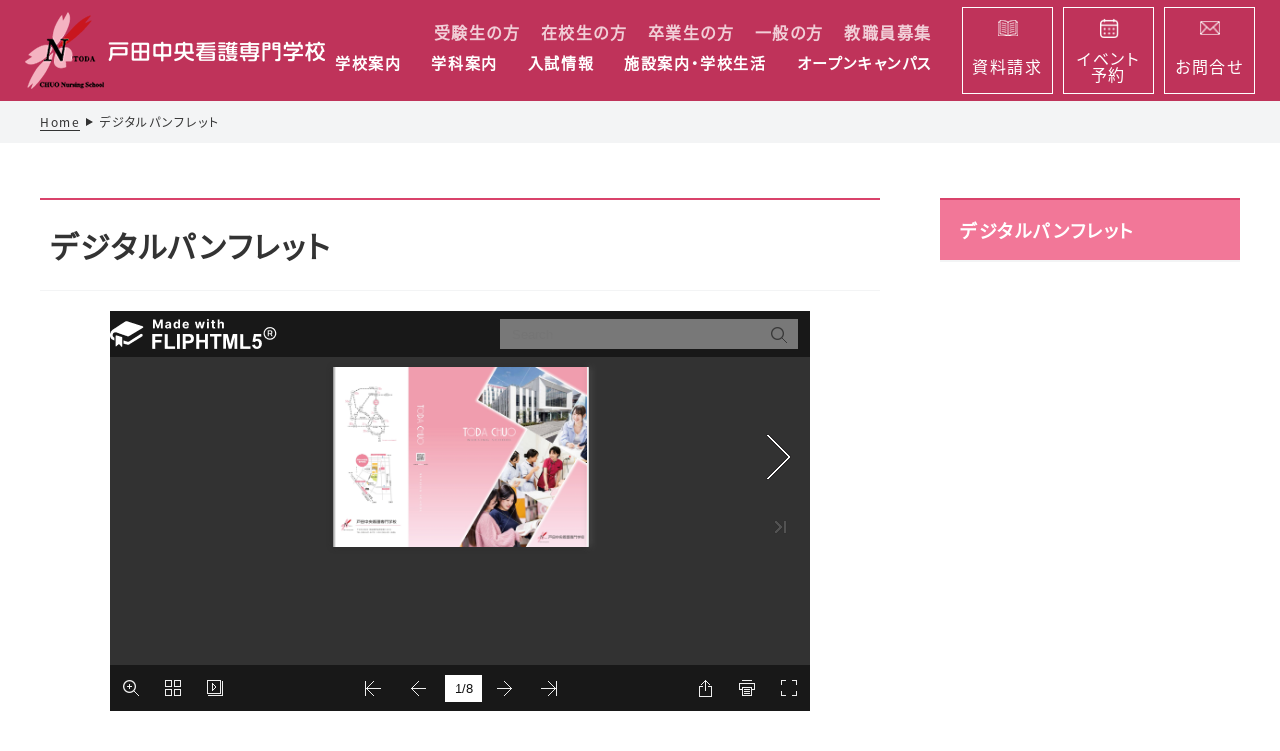

--- FILE ---
content_type: text/html; charset=UTF-8
request_url: https://toda-ns.ac.jp/digitalpamphlet/
body_size: 9019
content:
<!DOCTYPE html>
<html lang="ja">

<head>
    <meta charset="utf-8">
    <meta name="format-detection" content="telephone=no">
    <meta name="viewport" content="width=device-width">
    <meta name="keywords" content="戸田中央看護専門学校,看護学校,埼玉県,戸田市,戸田公園駅,看護師,准看護師,戸田中央医科グループ,TMG">

    <link rel="shortcut icon" href="https://toda-ns.ac.jp/wp/wp-content/themes/todakango/favicon.ico">

        <link rel="stylesheet" type="text/css" href="https://toda-ns.ac.jp/wp/wp-content/themes/todakango/assets/css/bottom.css?250422">

    <title>デジタルパンフレット | 戸田中央看護専門学校</title>

	  
		<!-- All in One SEO 4.9.0 - aioseo.com -->
	<meta name="description" content="埼玉県戸田市にある1977年に開校した看護学校です。看護の基礎教育を行うとともに、専門職業人として豊かな人間性を養い、地域社会に貢献できる人材を育成します。" />
	<meta name="robots" content="max-image-preview:large" />
	<link rel="canonical" href="https://toda-ns.ac.jp/digitalpamphlet/" />
	<meta name="generator" content="All in One SEO (AIOSEO) 4.9.0" />
		<meta property="og:locale" content="ja_JP" />
		<meta property="og:site_name" content="戸田中央看護専門学校" />
		<meta property="og:type" content="article" />
		<meta property="og:title" content="デジタルパンフレット | 戸田中央看護専門学校" />
		<meta property="og:description" content="埼玉県戸田市にある1977年に開校した看護学校です。看護の基礎教育を行うとともに、専門職業人として豊かな人間性を養い、地域社会に貢献できる人材を育成します。" />
		<meta property="og:url" content="https://toda-ns.ac.jp/digitalpamphlet/" />
		<meta property="article:published_time" content="2022-08-22T03:00:51+00:00" />
		<meta property="article:modified_time" content="2025-05-22T06:33:49+00:00" />
		<meta name="twitter:card" content="summary_large_image" />
		<meta name="twitter:title" content="デジタルパンフレット | 戸田中央看護専門学校" />
		<meta name="twitter:description" content="埼玉県戸田市にある1977年に開校した看護学校です。看護の基礎教育を行うとともに、専門職業人として豊かな人間性を養い、地域社会に貢献できる人材を育成します。" />
		<script type="application/ld+json" class="aioseo-schema">
			{"@context":"https:\/\/schema.org","@graph":[{"@type":"BreadcrumbList","@id":"https:\/\/toda-ns.ac.jp\/digitalpamphlet\/#breadcrumblist","itemListElement":[{"@type":"ListItem","@id":"https:\/\/toda-ns.ac.jp#listItem","position":1,"name":"\u30db\u30fc\u30e0","item":"https:\/\/toda-ns.ac.jp","nextItem":{"@type":"ListItem","@id":"https:\/\/toda-ns.ac.jp\/digitalpamphlet\/#listItem","name":"\u30c7\u30b8\u30bf\u30eb\u30d1\u30f3\u30d5\u30ec\u30c3\u30c8"}},{"@type":"ListItem","@id":"https:\/\/toda-ns.ac.jp\/digitalpamphlet\/#listItem","position":2,"name":"\u30c7\u30b8\u30bf\u30eb\u30d1\u30f3\u30d5\u30ec\u30c3\u30c8","previousItem":{"@type":"ListItem","@id":"https:\/\/toda-ns.ac.jp#listItem","name":"\u30db\u30fc\u30e0"}}]},{"@type":"Organization","@id":"https:\/\/toda-ns.ac.jp\/#organization","name":"\u6238\u7530\u4e2d\u592e\u770b\u8b77\u5c02\u9580\u5b66\u6821","description":"\u57fc\u7389\u770c\u6238\u7530\u5e02\u306b\u3042\u308b1977\u5e74\u306b\u958b\u6821\u3057\u305f\u770b\u8b77\u5b66\u6821\u3067\u3059\u3002\u770b\u8b77\u306e\u57fa\u790e\u6559\u80b2\u3092\u884c\u3046\u3068\u3068\u3082\u306b\u3001\u5c02\u9580\u8077\u696d\u4eba\u3068\u3057\u3066\u8c4a\u304b\u306a\u4eba\u9593\u6027\u3092\u990a\u3044\u3001\u5730\u57df\u793e\u4f1a\u306b\u8ca2\u732e\u3067\u304d\u308b\u4eba\u6750\u3092\u80b2\u6210\u3057\u307e\u3059\u3002","url":"https:\/\/toda-ns.ac.jp\/"},{"@type":"WebPage","@id":"https:\/\/toda-ns.ac.jp\/digitalpamphlet\/#webpage","url":"https:\/\/toda-ns.ac.jp\/digitalpamphlet\/","name":"\u30c7\u30b8\u30bf\u30eb\u30d1\u30f3\u30d5\u30ec\u30c3\u30c8 | \u6238\u7530\u4e2d\u592e\u770b\u8b77\u5c02\u9580\u5b66\u6821","description":"\u57fc\u7389\u770c\u6238\u7530\u5e02\u306b\u3042\u308b1977\u5e74\u306b\u958b\u6821\u3057\u305f\u770b\u8b77\u5b66\u6821\u3067\u3059\u3002\u770b\u8b77\u306e\u57fa\u790e\u6559\u80b2\u3092\u884c\u3046\u3068\u3068\u3082\u306b\u3001\u5c02\u9580\u8077\u696d\u4eba\u3068\u3057\u3066\u8c4a\u304b\u306a\u4eba\u9593\u6027\u3092\u990a\u3044\u3001\u5730\u57df\u793e\u4f1a\u306b\u8ca2\u732e\u3067\u304d\u308b\u4eba\u6750\u3092\u80b2\u6210\u3057\u307e\u3059\u3002","inLanguage":"ja","isPartOf":{"@id":"https:\/\/toda-ns.ac.jp\/#website"},"breadcrumb":{"@id":"https:\/\/toda-ns.ac.jp\/digitalpamphlet\/#breadcrumblist"},"datePublished":"2022-08-22T12:00:51+09:00","dateModified":"2025-05-22T15:33:49+09:00"},{"@type":"WebSite","@id":"https:\/\/toda-ns.ac.jp\/#website","url":"https:\/\/toda-ns.ac.jp\/","name":"\u6238\u7530\u4e2d\u592e\u770b\u8b77\u5c02\u9580\u5b66\u6821","description":"\u57fc\u7389\u770c\u6238\u7530\u5e02\u306b\u3042\u308b1977\u5e74\u306b\u958b\u6821\u3057\u305f\u770b\u8b77\u5b66\u6821\u3067\u3059\u3002\u770b\u8b77\u306e\u57fa\u790e\u6559\u80b2\u3092\u884c\u3046\u3068\u3068\u3082\u306b\u3001\u5c02\u9580\u8077\u696d\u4eba\u3068\u3057\u3066\u8c4a\u304b\u306a\u4eba\u9593\u6027\u3092\u990a\u3044\u3001\u5730\u57df\u793e\u4f1a\u306b\u8ca2\u732e\u3067\u304d\u308b\u4eba\u6750\u3092\u80b2\u6210\u3057\u307e\u3059\u3002","inLanguage":"ja","publisher":{"@id":"https:\/\/toda-ns.ac.jp\/#organization"}}]}
		</script>
		<!-- All in One SEO -->

<script type="text/javascript" src="https://toda-ns.ac.jp/wp/wp-includes/js/jquery/jquery.min.js" id="jquery-core-js"></script>
<script type="text/javascript" src="https://toda-ns.ac.jp/wp/wp-includes/js/jquery/jquery-migrate.min.js" id="jquery-migrate-js"></script>
		<style type="text/css" id="wp-custom-css">
			#contents .newsBlock .tabBtn .btn[data-target="#all"]{background:#f27798}

#contents .newsBlock .tabBtn .btn[data-target="#applicants"]{background:#77bdd9}

#contents .newsBlock .tabBtn .btn[data-target="#internal"] {
    background: #88cbab;
}
#contents .newsBlock .tabBtn .btn:nth-child(4) {
    background: #edb458;
}
#contents .newsList li .cat.column {
    color: #eea32b;
    border-color: #eea32b;
}
@media screen and (max-width: 980px) {
#contents .newsBlock .tabBtn {
    flex-wrap: nowrap;
 }
}

#contents .newsBlock .tabBtn .btn:nth-child(4) {
    display: none;
}

.btn-link th{
	background: #CEEAFF !important;
	font-size: 20px;
	color: #065389;
}
.btn-link td{
	background: #edf6fc;
	padding: 30px !important;
}

		</style>
		        	<script>(function(w,d,s,l,i){w[l]=w[l]||[];w[l].push({'gtm.start':
	new Date().getTime(),event:'gtm.js'});var f=d.getElementsByTagName(s)[0],
	j=d.createElement(s),dl=l!='dataLayer'?'&l='+l:'';j.async=true;j.src=
	'https://www.googletagmanager.com/gtm.js?id='+i+dl;f.parentNode.insertBefore(j,f);
	})(window,document,'script','dataLayer','GTM-MPVCHPM');</script>
<style id='global-styles-inline-css' type='text/css'>
:root{--wp--preset--aspect-ratio--square: 1;--wp--preset--aspect-ratio--4-3: 4/3;--wp--preset--aspect-ratio--3-4: 3/4;--wp--preset--aspect-ratio--3-2: 3/2;--wp--preset--aspect-ratio--2-3: 2/3;--wp--preset--aspect-ratio--16-9: 16/9;--wp--preset--aspect-ratio--9-16: 9/16;--wp--preset--color--black: #000000;--wp--preset--color--cyan-bluish-gray: #abb8c3;--wp--preset--color--white: #ffffff;--wp--preset--color--pale-pink: #f78da7;--wp--preset--color--vivid-red: #cf2e2e;--wp--preset--color--luminous-vivid-orange: #ff6900;--wp--preset--color--luminous-vivid-amber: #fcb900;--wp--preset--color--light-green-cyan: #7bdcb5;--wp--preset--color--vivid-green-cyan: #00d084;--wp--preset--color--pale-cyan-blue: #8ed1fc;--wp--preset--color--vivid-cyan-blue: #0693e3;--wp--preset--color--vivid-purple: #9b51e0;--wp--preset--gradient--vivid-cyan-blue-to-vivid-purple: linear-gradient(135deg,rgb(6,147,227) 0%,rgb(155,81,224) 100%);--wp--preset--gradient--light-green-cyan-to-vivid-green-cyan: linear-gradient(135deg,rgb(122,220,180) 0%,rgb(0,208,130) 100%);--wp--preset--gradient--luminous-vivid-amber-to-luminous-vivid-orange: linear-gradient(135deg,rgb(252,185,0) 0%,rgb(255,105,0) 100%);--wp--preset--gradient--luminous-vivid-orange-to-vivid-red: linear-gradient(135deg,rgb(255,105,0) 0%,rgb(207,46,46) 100%);--wp--preset--gradient--very-light-gray-to-cyan-bluish-gray: linear-gradient(135deg,rgb(238,238,238) 0%,rgb(169,184,195) 100%);--wp--preset--gradient--cool-to-warm-spectrum: linear-gradient(135deg,rgb(74,234,220) 0%,rgb(151,120,209) 20%,rgb(207,42,186) 40%,rgb(238,44,130) 60%,rgb(251,105,98) 80%,rgb(254,248,76) 100%);--wp--preset--gradient--blush-light-purple: linear-gradient(135deg,rgb(255,206,236) 0%,rgb(152,150,240) 100%);--wp--preset--gradient--blush-bordeaux: linear-gradient(135deg,rgb(254,205,165) 0%,rgb(254,45,45) 50%,rgb(107,0,62) 100%);--wp--preset--gradient--luminous-dusk: linear-gradient(135deg,rgb(255,203,112) 0%,rgb(199,81,192) 50%,rgb(65,88,208) 100%);--wp--preset--gradient--pale-ocean: linear-gradient(135deg,rgb(255,245,203) 0%,rgb(182,227,212) 50%,rgb(51,167,181) 100%);--wp--preset--gradient--electric-grass: linear-gradient(135deg,rgb(202,248,128) 0%,rgb(113,206,126) 100%);--wp--preset--gradient--midnight: linear-gradient(135deg,rgb(2,3,129) 0%,rgb(40,116,252) 100%);--wp--preset--font-size--small: 13px;--wp--preset--font-size--medium: 20px;--wp--preset--font-size--large: 36px;--wp--preset--font-size--x-large: 42px;--wp--preset--spacing--20: 0.44rem;--wp--preset--spacing--30: 0.67rem;--wp--preset--spacing--40: 1rem;--wp--preset--spacing--50: 1.5rem;--wp--preset--spacing--60: 2.25rem;--wp--preset--spacing--70: 3.38rem;--wp--preset--spacing--80: 5.06rem;--wp--preset--shadow--natural: 6px 6px 9px rgba(0, 0, 0, 0.2);--wp--preset--shadow--deep: 12px 12px 50px rgba(0, 0, 0, 0.4);--wp--preset--shadow--sharp: 6px 6px 0px rgba(0, 0, 0, 0.2);--wp--preset--shadow--outlined: 6px 6px 0px -3px rgb(255, 255, 255), 6px 6px rgb(0, 0, 0);--wp--preset--shadow--crisp: 6px 6px 0px rgb(0, 0, 0);}:where(.is-layout-flex){gap: 0.5em;}:where(.is-layout-grid){gap: 0.5em;}body .is-layout-flex{display: flex;}.is-layout-flex{flex-wrap: wrap;align-items: center;}.is-layout-flex > :is(*, div){margin: 0;}body .is-layout-grid{display: grid;}.is-layout-grid > :is(*, div){margin: 0;}:where(.wp-block-columns.is-layout-flex){gap: 2em;}:where(.wp-block-columns.is-layout-grid){gap: 2em;}:where(.wp-block-post-template.is-layout-flex){gap: 1.25em;}:where(.wp-block-post-template.is-layout-grid){gap: 1.25em;}.has-black-color{color: var(--wp--preset--color--black) !important;}.has-cyan-bluish-gray-color{color: var(--wp--preset--color--cyan-bluish-gray) !important;}.has-white-color{color: var(--wp--preset--color--white) !important;}.has-pale-pink-color{color: var(--wp--preset--color--pale-pink) !important;}.has-vivid-red-color{color: var(--wp--preset--color--vivid-red) !important;}.has-luminous-vivid-orange-color{color: var(--wp--preset--color--luminous-vivid-orange) !important;}.has-luminous-vivid-amber-color{color: var(--wp--preset--color--luminous-vivid-amber) !important;}.has-light-green-cyan-color{color: var(--wp--preset--color--light-green-cyan) !important;}.has-vivid-green-cyan-color{color: var(--wp--preset--color--vivid-green-cyan) !important;}.has-pale-cyan-blue-color{color: var(--wp--preset--color--pale-cyan-blue) !important;}.has-vivid-cyan-blue-color{color: var(--wp--preset--color--vivid-cyan-blue) !important;}.has-vivid-purple-color{color: var(--wp--preset--color--vivid-purple) !important;}.has-black-background-color{background-color: var(--wp--preset--color--black) !important;}.has-cyan-bluish-gray-background-color{background-color: var(--wp--preset--color--cyan-bluish-gray) !important;}.has-white-background-color{background-color: var(--wp--preset--color--white) !important;}.has-pale-pink-background-color{background-color: var(--wp--preset--color--pale-pink) !important;}.has-vivid-red-background-color{background-color: var(--wp--preset--color--vivid-red) !important;}.has-luminous-vivid-orange-background-color{background-color: var(--wp--preset--color--luminous-vivid-orange) !important;}.has-luminous-vivid-amber-background-color{background-color: var(--wp--preset--color--luminous-vivid-amber) !important;}.has-light-green-cyan-background-color{background-color: var(--wp--preset--color--light-green-cyan) !important;}.has-vivid-green-cyan-background-color{background-color: var(--wp--preset--color--vivid-green-cyan) !important;}.has-pale-cyan-blue-background-color{background-color: var(--wp--preset--color--pale-cyan-blue) !important;}.has-vivid-cyan-blue-background-color{background-color: var(--wp--preset--color--vivid-cyan-blue) !important;}.has-vivid-purple-background-color{background-color: var(--wp--preset--color--vivid-purple) !important;}.has-black-border-color{border-color: var(--wp--preset--color--black) !important;}.has-cyan-bluish-gray-border-color{border-color: var(--wp--preset--color--cyan-bluish-gray) !important;}.has-white-border-color{border-color: var(--wp--preset--color--white) !important;}.has-pale-pink-border-color{border-color: var(--wp--preset--color--pale-pink) !important;}.has-vivid-red-border-color{border-color: var(--wp--preset--color--vivid-red) !important;}.has-luminous-vivid-orange-border-color{border-color: var(--wp--preset--color--luminous-vivid-orange) !important;}.has-luminous-vivid-amber-border-color{border-color: var(--wp--preset--color--luminous-vivid-amber) !important;}.has-light-green-cyan-border-color{border-color: var(--wp--preset--color--light-green-cyan) !important;}.has-vivid-green-cyan-border-color{border-color: var(--wp--preset--color--vivid-green-cyan) !important;}.has-pale-cyan-blue-border-color{border-color: var(--wp--preset--color--pale-cyan-blue) !important;}.has-vivid-cyan-blue-border-color{border-color: var(--wp--preset--color--vivid-cyan-blue) !important;}.has-vivid-purple-border-color{border-color: var(--wp--preset--color--vivid-purple) !important;}.has-vivid-cyan-blue-to-vivid-purple-gradient-background{background: var(--wp--preset--gradient--vivid-cyan-blue-to-vivid-purple) !important;}.has-light-green-cyan-to-vivid-green-cyan-gradient-background{background: var(--wp--preset--gradient--light-green-cyan-to-vivid-green-cyan) !important;}.has-luminous-vivid-amber-to-luminous-vivid-orange-gradient-background{background: var(--wp--preset--gradient--luminous-vivid-amber-to-luminous-vivid-orange) !important;}.has-luminous-vivid-orange-to-vivid-red-gradient-background{background: var(--wp--preset--gradient--luminous-vivid-orange-to-vivid-red) !important;}.has-very-light-gray-to-cyan-bluish-gray-gradient-background{background: var(--wp--preset--gradient--very-light-gray-to-cyan-bluish-gray) !important;}.has-cool-to-warm-spectrum-gradient-background{background: var(--wp--preset--gradient--cool-to-warm-spectrum) !important;}.has-blush-light-purple-gradient-background{background: var(--wp--preset--gradient--blush-light-purple) !important;}.has-blush-bordeaux-gradient-background{background: var(--wp--preset--gradient--blush-bordeaux) !important;}.has-luminous-dusk-gradient-background{background: var(--wp--preset--gradient--luminous-dusk) !important;}.has-pale-ocean-gradient-background{background: var(--wp--preset--gradient--pale-ocean) !important;}.has-electric-grass-gradient-background{background: var(--wp--preset--gradient--electric-grass) !important;}.has-midnight-gradient-background{background: var(--wp--preset--gradient--midnight) !important;}.has-small-font-size{font-size: var(--wp--preset--font-size--small) !important;}.has-medium-font-size{font-size: var(--wp--preset--font-size--medium) !important;}.has-large-font-size{font-size: var(--wp--preset--font-size--large) !important;}.has-x-large-font-size{font-size: var(--wp--preset--font-size--x-large) !important;}
/*# sourceURL=global-styles-inline-css */
</style>
<style id='wp-img-auto-sizes-contain-inline-css' type='text/css'>
img:is([sizes=auto i],[sizes^="auto," i]){contain-intrinsic-size:3000px 1500px}
/*# sourceURL=wp-img-auto-sizes-contain-inline-css */
</style>
<style id='wp-block-library-inline-css' type='text/css'>
:root{--wp-block-synced-color:#7a00df;--wp-block-synced-color--rgb:122,0,223;--wp-bound-block-color:var(--wp-block-synced-color);--wp-editor-canvas-background:#ddd;--wp-admin-theme-color:#007cba;--wp-admin-theme-color--rgb:0,124,186;--wp-admin-theme-color-darker-10:#006ba1;--wp-admin-theme-color-darker-10--rgb:0,107,160.5;--wp-admin-theme-color-darker-20:#005a87;--wp-admin-theme-color-darker-20--rgb:0,90,135;--wp-admin-border-width-focus:2px}@media (min-resolution:192dpi){:root{--wp-admin-border-width-focus:1.5px}}.wp-element-button{cursor:pointer}:root .has-very-light-gray-background-color{background-color:#eee}:root .has-very-dark-gray-background-color{background-color:#313131}:root .has-very-light-gray-color{color:#eee}:root .has-very-dark-gray-color{color:#313131}:root .has-vivid-green-cyan-to-vivid-cyan-blue-gradient-background{background:linear-gradient(135deg,#00d084,#0693e3)}:root .has-purple-crush-gradient-background{background:linear-gradient(135deg,#34e2e4,#4721fb 50%,#ab1dfe)}:root .has-hazy-dawn-gradient-background{background:linear-gradient(135deg,#faaca8,#dad0ec)}:root .has-subdued-olive-gradient-background{background:linear-gradient(135deg,#fafae1,#67a671)}:root .has-atomic-cream-gradient-background{background:linear-gradient(135deg,#fdd79a,#004a59)}:root .has-nightshade-gradient-background{background:linear-gradient(135deg,#330968,#31cdcf)}:root .has-midnight-gradient-background{background:linear-gradient(135deg,#020381,#2874fc)}:root{--wp--preset--font-size--normal:16px;--wp--preset--font-size--huge:42px}.has-regular-font-size{font-size:1em}.has-larger-font-size{font-size:2.625em}.has-normal-font-size{font-size:var(--wp--preset--font-size--normal)}.has-huge-font-size{font-size:var(--wp--preset--font-size--huge)}.has-text-align-center{text-align:center}.has-text-align-left{text-align:left}.has-text-align-right{text-align:right}.has-fit-text{white-space:nowrap!important}#end-resizable-editor-section{display:none}.aligncenter{clear:both}.items-justified-left{justify-content:flex-start}.items-justified-center{justify-content:center}.items-justified-right{justify-content:flex-end}.items-justified-space-between{justify-content:space-between}.screen-reader-text{border:0;clip-path:inset(50%);height:1px;margin:-1px;overflow:hidden;padding:0;position:absolute;width:1px;word-wrap:normal!important}.screen-reader-text:focus{background-color:#ddd;clip-path:none;color:#444;display:block;font-size:1em;height:auto;left:5px;line-height:normal;padding:15px 23px 14px;text-decoration:none;top:5px;width:auto;z-index:100000}html :where(.has-border-color){border-style:solid}html :where([style*=border-top-color]){border-top-style:solid}html :where([style*=border-right-color]){border-right-style:solid}html :where([style*=border-bottom-color]){border-bottom-style:solid}html :where([style*=border-left-color]){border-left-style:solid}html :where([style*=border-width]){border-style:solid}html :where([style*=border-top-width]){border-top-style:solid}html :where([style*=border-right-width]){border-right-style:solid}html :where([style*=border-bottom-width]){border-bottom-style:solid}html :where([style*=border-left-width]){border-left-style:solid}html :where(img[class*=wp-image-]){height:auto;max-width:100%}:where(figure){margin:0 0 1em}html :where(.is-position-sticky){--wp-admin--admin-bar--position-offset:var(--wp-admin--admin-bar--height,0px)}@media screen and (max-width:600px){html :where(.is-position-sticky){--wp-admin--admin-bar--position-offset:0px}}
/*# sourceURL=/wp-includes/css/dist/block-library/common.min.css */
</style>
<style id='classic-theme-styles-inline-css' type='text/css'>
/*! This file is auto-generated */
.wp-block-button__link{color:#fff;background-color:#32373c;border-radius:9999px;box-shadow:none;text-decoration:none;padding:calc(.667em + 2px) calc(1.333em + 2px);font-size:1.125em}.wp-block-file__button{background:#32373c;color:#fff;text-decoration:none}
/*# sourceURL=/wp-includes/css/classic-themes.min.css */
</style>
<link rel='stylesheet' id='cpsh-shortcodes-css' href='https://toda-ns.ac.jp/wp/wp-content/plugins/column-shortcodes/assets/css/shortcodes.css' type='text/css' media='all' />
<link rel='stylesheet' id='wp-lightbox-2.min.css-css' href='https://toda-ns.ac.jp/wp/wp-content/plugins/wp-lightbox-2/styles/lightbox.min.css' type='text/css' media='all' />
</head>

<body>
<!-- Google Tag Manager (noscript) -->
<noscript><iframe src="https://www.googletagmanager.com/ns.html?id=GTM-MPVCHPM"
height="0" width="0" style="display:none;visibility:hidden"></iframe></noscript>
<!-- End Google Tag Manager (noscript) -->
<div id="wrapper" class="outerBlock">
        <header>
        <div id="header">
            <div class="innerBlock">
                <div class="logo"><a href="https://toda-ns.ac.jp/"><img src="https://toda-ns.ac.jp/wp/wp-content/themes/todakango/assets/images/common/logo.png" alt="戸田中央看護専門学校"></a></div>
                <div class="linkList">
                    <ul class="list btn">
                        <li><a href="https://toda-ns.ac.jp/examinee/">受験生の方</a></li>
                        <li><a href="https://toda-ns.ac.jp/internal/">在校生の方</a></li>
                        <li><a href="https://toda-ns.ac.jp/alumni/">卒業生の方</a></li>
                        <li><a href="https://toda-ns.ac.jp/for-parents/">一般の方</a></li>
                        <li><a href="https://toda-ns.ac.jp/recruit/">教職員募集</a></li>
                    </ul>
                                        <ul class="list">
                        <li>
                        	<a href="https://toda-ns.ac.jp/about/">学校案内</a>
                        	<div class="childBox">
								<div class="imageBox" style="background-image: url(https://toda-ns.ac.jp/wp/wp-content/themes/todakango/assets/images/bottom/menu-about.jpg);">
									<div class="pageTxt">
										<p>学校案内</p>
										<small>About</small>
									</div>
								</div>
								<ul class="subMenu">
									<li><a href="https://toda-ns.ac.jp/about/president/">学校長・副学校長挨拶</a></li><li><a href="https://toda-ns.ac.jp/about/history/">本校設置の趣旨・沿革</a></li><li><a href="https://toda-ns.ac.jp/about/philosophy/">教育理念</a></li><li><a href="https://toda-ns.ac.jp/about/emblem/">校章・校歌</a></li><li><a href="https://toda-ns.ac.jp/about/hyoka/">情報公開</a></li><li><a href="https://toda-ns.ac.jp/about/%e5%90%84%e7%a8%ae%e5%8f%96%e3%82%8a%e7%b5%84%e3%81%bf%e3%81%ab%e3%81%a4%e3%81%84%e3%81%a6/">各種取り組みについて</a></li><li><a href="https://toda-ns.ac.jp/about/access/">アクセス</a></li>            								</ul>
							</div>
						</li>
                        <li>
                        	<a href="https://toda-ns.ac.jp/academic/">学科案内</a>
                        	<div class="childBox">
								<div class="imageBox" style="background-image: url(https://toda-ns.ac.jp/wp/wp-content/themes/todakango/assets/images/bottom/menu-academic.jpg);">
									<div class="pageTxt">
										<p>学科案内</p>
										<small>Academic</small>
									</div>
								</div>
								<ul class="subMenu">
									<li><a href="https://toda-ns.ac.jp/academic/curriculum/">カリキュラム</a></li><li><a href="https://toda-ns.ac.jp/academic/features/">教育の特長</a></li><li><a href="https://toda-ns.ac.jp/academic/grade/">成績評価・卒業認定</a></li><li><a href="https://toda-ns.ac.jp/academic/preparation/">国家試験対策</a></li><li><a href="https://toda-ns.ac.jp/academic/training-hospital/">実習病院紹介</a></li><li><a href="https://toda-ns.ac.jp/academic/seniors/">卒業生の活躍</a></li>            								</ul>
							</div>
						</li>
                        <li>
                        	<a href="https://toda-ns.ac.jp/admission/">入試情報</a>
                        	<div class="childBox">
								<div class="imageBox" style="background-image: url(https://toda-ns.ac.jp/wp/wp-content/themes/todakango/assets/images/bottom/menu-admission.jpg);">
									<div class="pageTxt">
										<p>入試情報</p>
										<small>Admission</small>
									</div>
								</div>
								<ul class="subMenu">
									<li><a href="https://toda-ns.ac.jp/admission/exam/">入試のご案内</a></li><li><a href="https://toda-ns.ac.jp/admission/%e7%b7%8f%e5%90%88%e5%9e%8b%e9%81%b8%e6%8a%9c%ef%bc%88%e2%85%b0%e6%9c%9f%e3%80%80%e2%85%b1%e6%9c%9f%ef%bc%89/">総合型選抜（Ⅰ期・Ⅱ期）</a></li><li><a href="https://toda-ns.ac.jp/admission/recommendation/">学校推薦型選抜（公募制Ⅰ期・Ⅱ期）</a></li><li><a href="https://toda-ns.ac.jp/admission/%e7%a4%be%e4%bc%9a%e4%ba%ba%e9%81%b8%e6%8a%9c%e3%80%80a%e3%83%bbb%e3%83%bbc%e3%83%bb%ef%bd%84%e3%83%bbe/">社会人選抜</a></li><li><a href="https://toda-ns.ac.jp/admission/%e4%b8%80%e8%88%ac%e9%81%b8%e6%8a%9c-a%e3%83%bbb%e3%83%bbc%e3%83%bb%ef%bd%84%e3%83%bbe/">一般選抜</a></li><li><a href="https://toda-ns.ac.jp/admission/webentry/">入試（WEB出願）サイト</a></li><li><a href="https://toda-ns.ac.jp/admission/tuition/">学費</a></li><li><a href="https://toda-ns.ac.jp/admission/scholarship/">奨学金</a></li>            								</ul>
							</div>
						</li>
                        <li>
                        	<a href="https://toda-ns.ac.jp/student-life/">施設案内・学校生活</a>
                        	<div class="childBox">
								<div class="imageBox" style="background-image: url(https://toda-ns.ac.jp/wp/wp-content/themes/todakango/assets/images/bottom/menu-student-life.jpg);">
									<div class="pageTxt">
										<p>施設案内・学校生活</p>
										<small>Student Life</small>
									</div>
								</div>
								<ul class="subMenu">
									<li><a href="https://toda-ns.ac.jp/student-life/oneday/">学校生活について</a></li><li><a href="https://toda-ns.ac.jp/student-life/annualevents/">年間行事</a></li><li><a href="https://toda-ns.ac.jp/student-life/shisetsu/">学校施設・設備紹介</a></li><li><a href="https://toda-ns.ac.jp/student-life/library/">図書室</a></li><li><a href="https://toda-ns.ac.jp/student-life/shoumei/">各種証明書</a></li>            								</ul>
							</div>
						</li>
                        <li>
                        	<a href="https://toda-ns.ac.jp/opencampus/">オープンキャンパス</a>
                        	<div class="childBox">
								<div class="imageBox" style="background-image: url(https://toda-ns.ac.jp/wp/wp-content/themes/todakango/assets/images/bottom/menu-opencampus.jpg);">
									<div class="pageTxt">
										<p>オープンキャンパス</p>
										<small>Opencampus</small>
									</div>
								</div>
								<ul class="subMenu">
									<li><a href="https://toda-ns.ac.jp/opencampus/event/">各種イベントのご案内</a></li><li><a href="https://toda-ns.ac.jp/opencampus/open/">オープンキャンパス【体験型】</a></li><li><a href="https://toda-ns.ac.jp/opencampus/guidance/">オープンキャンパス【説明型】</a></li><li><a href="https://toda-ns.ac.jp/opencampus/consultation/">学校見学・オンライン個別相談</a></li><li><a href="https://toda-ns.ac.jp/opencampus/movie/">動画配信</a></li>            								</ul>
							</div>
						</li>
                    </ul>
                </div>
                <ul class="btnList">
                    <li><a href="https://www.school-go.info/24x78a/todans/form.php?fno=110&fsno=1&openExternalBrowser=1" target="_blank"><span class="img" style="background-image: url(https://toda-ns.ac.jp/wp/wp-content/themes/todakango/assets/images/common/ico-book.png);"></span><span class="txt">資料請求</span></a></li>
                    <li><a href="https://www.school-go.info/24x78a/todans/form.php?fno=129&fsno=1&openExternalBrowser=1" target="_blank"><span class="img" style="background-image: url(https://toda-ns.ac.jp/wp/wp-content/themes/todakango/assets/images/common/ico-calendar.png);"></span><span class="txt">イベント<br>予約</span></a></li>
                    <li><a href="https://www.school-go.info/24x78a/todans/form.php?fno=136&fsno=1&openExternalBrowser=1" target="_blank"><span class="img" style="background-image: url(https://toda-ns.ac.jp/wp/wp-content/themes/todakango/assets/images/common/ico-mail.png);"></span><span class="txt">お問合せ</span></a></li>
                    <li id="menuBtn"><span class="wrap"><span class="img" style="background-image: url(https://toda-ns.ac.jp/wp/wp-content/themes/todakango/assets/images/common/ico-menu.png);"></span><span class="txt">MENU</span></span></li>
                </ul>
            </div>
        </div>
    </header>

    <div id="contents">


        <div id="bread">
        <div class="innerBlock">
            <ul class="list">
                <li><a href="https://toda-ns.ac.jp/">Home</a></li>
                                                                                                     <li>デジタルパンフレット</li>
                				            </ul>
        </div>
    </div><!-- /#bread  -->
    <div class="mainBlock">
    <div class="innerBlock">
        <div id="main" >
                            <h2>デジタルパンフレット</h2>
<div class="centering mb10"><iframe style="width:700px;height:400px" src="https://online.fliphtml5.com/dvvyd/uzcz/"  seamless="seamless" scrolling="no" frameborder="0" allowtransparency="true" allowfullscreen="true" ></iframe></div>
<p class="taRight mb30"><a class="pdf" href="https://toda-ns.ac.jp/wp/wp-content/uploads/2025/05/toda-chuo-202505.pdf" target="_blank" rel="noopener">パンフレットのダウンロードはこちら</a></p>
                    </div><!-- /#main  -->
        <div id="side">
    <ul class="link">
                    <li class="parent"><a href="https://toda-ns.ac.jp/digitalpamphlet/">デジタルパンフレット</a></li>                                    </ul>
</div><!-- /#side  -->    </div>
</div><!-- /.mainBlock  -->
    </div><!-- /#contents  -->
    <div id="footerBnr">
        <div class="innerBlock">
            <div class="list">
                <a href="https://www.best-shingaku.net/senmon/school97/" target="_blank"><img alt="TMGグループ" src="https://toda-ns.ac.jp/wp/wp-content/themes/todakango/assets/images/common/bnr02.jpg"></a>
                <a href="https://unilife.co.jp/search/school/pref_id:11/school_id:14055/" target="_blank"><img alt="学生マンションのユニライフ" src="https://toda-ns.ac.jp/wp/wp-content/themes/todakango/assets/images/common/bnr05.jpg" width="220"></a>
            </div>
            <div class="list">
                <a href="https://x.com/tmg_koho" target="_blank"><img alt="Twitter" src="https://toda-ns.ac.jp/wp/wp-content/themes/todakango/assets/images/common/X_HP_Banner.webp"></a>
                <a href="https://www.instagram.com/toda_medicalcare_group/" target="_blank"><img alt="Instagram" src="https://toda-ns.ac.jp/wp/wp-content/themes/todakango/assets/images/common/Instagram_HP_Banner.webp"></a><a href="https://www.tmg.or.jp/" target="_blank"><img alt="TMGグループ" src="https://toda-ns.ac.jp/wp/wp-content/themes/todakango/assets/images/common/bnr01.jpg"></a>
            </div>
        </div>
    </div><!-- /#footerBnr  -->

    <footer>
    <div id="footer">
        <div class="innerBlock">
            <div class="right">
                <ul class="link">
                    <li><a href="https://toda-ns.ac.jp/examinee/">受験生の方</a></li>
                    <li><a href="https://toda-ns.ac.jp/internal/shoumei/">在校生の方</a></li>
                    <li><a href="https://toda-ns.ac.jp/alumni/">卒業生の方</a></li>
                    <li><a href="https://toda-ns.ac.jp/for-parents/">一般の方</a></li>
                </ul>
                <ul class="link">
                    <li><a href="https://toda-ns.ac.jp/about/">学校案内</a></li>
                    <li><a href="https://toda-ns.ac.jp/academic/">学科案内</a></li>
                    <li><a href="https://toda-ns.ac.jp/admission/recommendation/">入学案内</a></li>
                    <li><a href="https://toda-ns.ac.jp/student-life/">学生生活</a></li>
                    <li><a href="https://toda-ns.ac.jp/opencampus/">オープンキャンパス</a></li>
                </ul>
                <ul class="link">
                    <li><a href="https://www.school-go.info/24x78a/todans/form.php?fno=1&fsno=1&openExternalBrowser=1" target="_blank">資料請求</a></li>
                    <li><a href="https://toda-ns.ac.jp/about/access/">アクセス</a></li>
                    <li><a href="https://www.school-go.info/24x78a/todans/form.php?fno=136&fsno=1&openExternalBrowser=1" target="_blank">お問合せ</a></li>
                    <li><a href="https://toda-ns.ac.jp/sitemap/">サイトマップ</a></li>
                    <li><a href="https://toda-ns.ac.jp/recruit/">教職員募集</a></li>
                </ul>
            </div>
            <div class="left">
                <p class="logo"><a href="https://toda-ns.ac.jp/"><img src="https://toda-ns.ac.jp/wp/wp-content/themes/todakango/assets/images/common/footer-logo.png" alt="戸田中央看護専門学校"></a></p>
                <p class="txt">
                    〒335-0023 埼玉県戸田市本町1-8-16<br>
                    TEL:<a href="tel:048-441-4279" class="num">048-441-4279</a>
                </p>
                <p class="copyright">Copyright &copy; 2022 戸田中央看護専門学校.<br class="sp"> All Rights Reserved. </p>
            </div>
        </div>
    </div><!-- /#footer  -->
    </footer>

</div><!-- /#wrpper  -->
<script type="speculationrules">
{"prefetch":[{"source":"document","where":{"and":[{"href_matches":"/*"},{"not":{"href_matches":["/wp/wp-*.php","/wp/wp-admin/*","/wp/wp-content/uploads/*","/wp/wp-content/*","/wp/wp-content/plugins/*","/wp/wp-content/themes/todakango/*","/*\\?(.+)"]}},{"not":{"selector_matches":"a[rel~=\"nofollow\"]"}},{"not":{"selector_matches":".no-prefetch, .no-prefetch a"}}]},"eagerness":"conservative"}]}
</script>
<script type="module"  src="https://toda-ns.ac.jp/wp/wp-content/plugins/all-in-one-seo-pack/dist/Lite/assets/table-of-contents.95d0dfce.js" id="aioseo/js/src/vue/standalone/blocks/table-of-contents/frontend.js-js"></script>
<script type="text/javascript" id="wp-jquery-lightbox-js-extra">
/* <![CDATA[ */
var JQLBSettings = {"fitToScreen":"0","resizeSpeed":"400","displayDownloadLink":"0","navbarOnTop":"0","loopImages":"","resizeCenter":"","marginSize":"","linkTarget":"","help":"","prevLinkTitle":"previous image","nextLinkTitle":"next image","prevLinkText":"\u00ab Previous","nextLinkText":"Next \u00bb","closeTitle":"close image gallery","image":"Image ","of":" of ","download":"Download","jqlb_overlay_opacity":"80","jqlb_overlay_color":"#000000","jqlb_overlay_close":"1","jqlb_border_width":"10","jqlb_border_color":"#ffffff","jqlb_border_radius":"0","jqlb_image_info_background_transparency":"100","jqlb_image_info_bg_color":"#ffffff","jqlb_image_info_text_color":"#000000","jqlb_image_info_text_fontsize":"10","jqlb_show_text_for_image":"1","jqlb_next_image_title":"next image","jqlb_previous_image_title":"previous image","jqlb_next_button_image":"https://toda-ns.ac.jp/wp/wp-content/plugins/wp-lightbox-2/styles/images/next.gif","jqlb_previous_button_image":"https://toda-ns.ac.jp/wp/wp-content/plugins/wp-lightbox-2/styles/images/prev.gif","jqlb_maximum_width":"","jqlb_maximum_height":"","jqlb_show_close_button":"1","jqlb_close_image_title":"close image gallery","jqlb_close_image_max_heght":"22","jqlb_image_for_close_lightbox":"https://toda-ns.ac.jp/wp/wp-content/plugins/wp-lightbox-2/styles/images/closelabel.gif","jqlb_keyboard_navigation":"1","jqlb_popup_size_fix":"0"};
//# sourceURL=wp-jquery-lightbox-js-extra
/* ]]> */
</script>
<script type="text/javascript" src="https://toda-ns.ac.jp/wp/wp-content/plugins/wp-lightbox-2/js/dist/wp-lightbox-2.min.js" id="wp-jquery-lightbox-js"></script>
<script type="text/javascript" src="https://toda-ns.ac.jp/wp/wp-content/plugins/page-links-to/dist/new-tab.js" id="page-links-to-js"></script>
<script type="text/javascript" src="https://toda-ns.ac.jp/wp/wp-content/themes/todakango/assets/js/jquery-1.11.1.min.js"></script>
<script type="text/javascript" src="https://toda-ns.ac.jp/wp/wp-content/themes/todakango/assets/js/common.js"></script>
</body>
</html>

--- FILE ---
content_type: text/html
request_url: https://online.fliphtml5.com/dvvyd/uzcz/
body_size: 780
content:
<!DOCTYPE html PUBLIC "-//W3C//DTD XHTML 1.0 Transitional//EN" "http://www.w3.org/TR/xhtml1/DTD/xhtml1-transitional.dtd">
<html xmlns="http://www.w3.org/1999/xhtml">
<head>
	<title>戸田中央看護専門学校</title>
	<meta http-equiv="Content-Type" content="text/html; charset=utf-8" />
	<meta name="viewport" content="width=device-width, initial-scale=1.0, minimum-scale=1.0, maximum-scale=1.0, user-scalable=no">
	<meta http-equiv="Expires" content="0">
	<meta http-equiv="Pragma" content="no-cache">
	<meta http-equiv="Cache-control" content="no-cache">
	<meta http-equiv="Cache" content="no-cache">
	<meta name="apple-mobile-web-app-capable" content="yes" />
	<meta name="monitor-signature" content="monitor:player:html5">
	<meta name="apple-mobile-web-app-status-bar-style" content="black" />
	<meta http-equiv="X-UA-Compatible" content="chrome=1,IE=edge">
	<meta name="robots" content="max-image-preview:large"/>
		<link rel="alternate" type="application/json+oembed" href="https://fliphtml5.com/oembed/?url=https%3A%2F%2Fonline.fliphtml5.com%2Fdvvyd%2Fuzcz%2F&format=json" title="戸田中央看護専門学校" />
		<link rel="alternate" type="application/xml+oembed" href="https://fliphtml5.com/oembed/?url=https%3A%2F%2Fonline.fliphtml5.com%2Fdvvyd%2Fuzcz%2F&format=xml" title="戸田中央看護専門学校" />
	<meta name="keywords" content="" />
	<meta name="description" content="戸田中央看護専門学校 2025パンフレット" />
	<meta name="generator" content="fliphtml5.com" />
	<link rel="icon" href="" type="image/x-icon">
	<link rel="image_src" href="https://online.fliphtml5.com/dvvyd/uzcz/files/shot.jpg"/>
	<meta name="og:image" content="https://online.fliphtml5.com/dvvyd/uzcz/files/shot.jpg">
	<meta property="og:image" content="https://online.fliphtml5.com/dvvyd/uzcz/files/shot.jpg">
	<meta property="og:title" content="戸田中央看護専門学校" />
	<meta property="og:type" content="article" />
	<meta property="og:url" content="https://online.fliphtml5.com/dvvyd/uzcz/" />
	<meta property="og:description" content="戸田中央看護専門学校 2025パンフレット" />
	<meta itemprop="name" content="戸田中央看護専門学校">
	<meta itemprop="description" content="戸田中央看護専門学校 2025パンフレット">
	<meta itemprop="image" content="https://online.fliphtml5.com/dvvyd/uzcz/files/shot.jpg">
	<meta name="twitter:site" content="@FlipHTML5">
	<meta name="twitter:title" content="戸田中央看護専門学校">
	<meta name="twitter:description" content="戸田中央看護専門学校 2025パンフレット">
	<meta name="twitter:image" content="https://online.fliphtml5.com/dvvyd/uzcz/files/shot.jpg">
	<meta name="twitter:card" content="player">
	<meta name="twitter:player:width" content="400">
	<meta name="twitter:player:height" content="300">
	<meta name="twitter:player" content="https://online.fliphtml5.com/dvvyd/uzcz/">
	<link rel="canonical" href="https://online.fliphtml5.com/dvvyd/uzcz/">
	<style>
		html{width:100%;height:100%;left:0;top:0;margin:0;padding:0;position:fixed;}
		body{width:100%;height:100%;left:0;top:0;margin:0;padding:0;position:fixed;}
	</style>
</head>
<body>
	<div id="tmpLoading" style="width: 100%; height: 100%; position: absolute; z-index: -2;background:#323232;"></div>
	
	<script type="text/javascript" src="javascript/config.js?1747969263"></script>
	
	<script type="text/javascript" src="//static.fliphtml5.com/resourceFiles/html5_templates/js/LoadingJS.js?c3cd7f589f64047efd9556fe4192899e"></script>
	<script type="text/javascript" src="//static.fliphtml5.com/resourceFiles/html5_templates/template/Metro/resource_skeleton.js?59fa0873fa82f9dbdaf10a66207ce957"></script>
</body>
</html>

--- FILE ---
content_type: text/css
request_url: https://toda-ns.ac.jp/wp/wp-content/themes/todakango/assets/css/bottom.css?250422
body_size: 7578
content:
@charset "UTF-8";@font-face{font-family:"JosefinSans";font-style:normal;font-weight:normal;src:url('../fonts/JosefinSans-VariableFont_wght.eot');src:url('../fonts/JosefinSans-VariableFont_wght?#iefix') format('embedded-opentype'),url('../fonts/JosefinSans-VariableFont_wght.woff') format('woff'),url('../fonts/JosefinSans-VariableFont_wght.ttf') format('truetype')}@font-face{font-family:"SourceHanSansJP";font-style:normal;font-weight:normal;src:url('../fonts/SourceHanSansJP-Regular.eot');src:url('../fonts/SourceHanSansJP-Regular?#iefix') format('embedded-opentype'),url('../fonts/SourceHanSansJP-Regular.woff') format('woff'),url('../fonts/SourceHanSansJP-Regular.otf') format('opentype')}html{color:#333333;font-size:62.5%;font-family:"SourceHanSansJP","ヒラギノ角ゴ Pro W3","Hiragino Kaku Gothic Pro","メイリオ",Meiryo,"ＭＳ Ｐゴシック",sans-serif}body{margin:0;color:#333333;font-size:1.6rem;font-family:"SourceHanSansJP","ヒラギノ角ゴ Pro W3","Hiragino Kaku Gothic Pro","メイリオ",Meiryo,"ＭＳ Ｐゴシック",sans-serif}*{-webkit-box-sizing:border-box;box-sizing:border-box}*:before,*:after{-webkit-box-sizing:border-box;box-sizing:border-box}img{border:0;margin:0;vertical-align:top;max-width:100%}p{margin:0 0 1em;padding:0}p:last-child{margin-bottom:0}a{color:#333333;text-decoration:none}a:link,a:visited{color:#333333;text-decoration:none}input,textarea,select{font-family:"SourceHanSansJP","ヒラギノ角ゴ Pro W3","Hiragino Kaku Gothic Pro","メイリオ",Meiryo,"ＭＳ Ｐゴシック",sans-serif;-webkit-appearance:none;border-radius:0;outline:none;border:none}button{outline:none}table{border-collapse:collapse}ol,ul{list-style:none;margin:0;padding:0}h1,h2,h3,h4,h5,h6{font-size:1.6rem;font-weight:normal;margin:0;padding:0}.outerBlock{overflow:hidden}.innerBlock{margin:0 auto;position:relative}#wrapper{position:relative;padding:0}.pc{display:block !important}.pcIb{display:inline-block !important}.sp{display:none !important}.spIb{display:none !important}@media screen and (max-width: 980px){body{position:relative;-webkit-appearance:none;-webkit-text-size-adjust:100%;font-size:1.4rem}.outerBlock{min-width:375px}.innerBlock{width:auto}#wrapper{min-width:375px;position:relative;overflow:hidden}img{width:100%;max-width:100%}input[type="submit"]{-webkit-appearance:none;-webkit-text-size-adjust:100%}input,select,textarea{font-size:1.6rem !important}.pc{display:none !important}.pcIb{display:none !important}.sp{display:block !important}.spIb{display:inline-block !important}}body,p{line-height:1.75;letter-spacing:.1em;-webkit-font-feature-settings:'palt';font-feature-settings:'palt'}@media screen and (min-width: 981px){a,a:before,a:after{-webkit-transition:.3s ease-in-out;transition:.3s ease-in-out}}#wrapper{padding-top:101px}@media screen and (max-width: 980px){#wrapper{padding-top:60px}}.innerBlock{max-width:1250px;padding:0 25px}#contents .mvBlock{position:relative}#contents .mvBlock .bgImg{width:100% !important;height:100%;position:absolute;top:0;left:0;z-index:-1;overflow:hidden}#contents .mvBlock .bgImg *{height:100%}#contents .mvBlock .bgImg .bg{background-position:center 30%;background-repeat:no-repeat;background-size:cover;width:100%;height:100%}#contents .mvBlock .bgImg>.bg+.bg{display:none}#contents .mvBlock .innerBlock{display:-webkit-box;display:-ms-flexbox;display:flex;-webkit-box-align:center;-ms-flex-align:center;align-items:center;position:relative}#contents .mvBlock .innerBlock:after{content:'';display:block;background:url(../images/common/kv-txt.png) center no-repeat;background-size:contain;position:absolute;right:0;opacity:.15}#contents .newsList li{display:-webkit-box;display:-ms-flexbox;display:flex;-webkit-box-align:center;-ms-flex-align:center;align-items:center;-ms-flex-wrap:wrap;flex-wrap:wrap;padding:20px;border-bottom:1px dotted #cccccc}#contents .newsList li .date{margin:0;font-size:1.2rem;font-weight:bold}#contents .newsList li .cat{margin:0 0 0 20px;padding:3px 5px;min-width:65px;text-align:center;color:#f27798;font-size:1.2rem;font-weight:bold;border:1px solid #d9436b;border-radius:4px}#contents .newsList li .cat.applicants{color:#77bdd9;border-color:#77bdd9}#contents .newsList li .cat.internal{color:#a0d9be;border-color:#a0d9be}#contents .newsList li .ttl{color:#333333 !important;-ms-flex-preferred-size:100%;flex-basis:100%;margin:5px 0 0}@media screen and (max-width: 980px){#contents .newsList li{padding:15px 0}#contents .newsList li .date{font-size:1rem}#contents .newsList li .cat{margin:0 0 0 10px;padding:0 5px;min-width:48px;font-size:1rem}#contents .newsList li .ttl{margin-top:3px}}.anchorTarget{display:block;height:0;width:0;margin:0 !important;-webkit-transform:translateY(-120px);transform:translateY(-120px);visibility:hidden}@media screen and (max-width: 980px){.anchorTarget{-webkit-transform:translateY(-70px);transform:translateY(-70px)}}#header{background:rgba(175,0,49,0.8);width:100%;position:fixed;top:0;left:0;z-index:9999}#header .innerBlock{display:-webkit-box;display:-ms-flexbox;display:flex;-webkit-box-align:center;-ms-flex-align:center;align-items:center;-webkit-box-pack:justify;-ms-flex-pack:justify;justify-content:space-between;position:static;max-width:1440px;height:101px;line-height:1}#header .linkList{padding:0 0 5px;margin:0 0 0 auto}#header .linkList .list{display:-webkit-box;display:-ms-flexbox;display:flex;-webkit-box-pack:end;-ms-flex-pack:end;justify-content:flex-end}#header .linkList .list:not(.btn){font-size:1.5rem}#header .linkList .list:not(.btn) li>a{height:47px}#header .linkList .list:not(.btn) li:hover a::after{opacity:1}#header .linkList .list:not(.btn) li:hover .childBox{display:-webkit-box;display:-ms-flexbox;display:flex;opacity:1;pointer-events:auto;-webkit-transition:.3s ease-in-out;transition:.3s ease-in-out}#header .linkList .list:not(.btn) a{display:inline-block;position:relative;-webkit-transition:.3s ease-in;transition:.3s ease-in}#header .linkList .list:not(.btn) a::after{content:'';display:block;position:absolute;bottom:0;width:100%;height:2px;background-color:#fff;opacity:0}#header .linkList .list:not(.btn) .childBox{display:-webkit-box;display:-ms-flexbox;display:flex;-webkit-box-align:start;-ms-flex-align:start;align-items:flex-start;position:absolute;top:101px;left:0;width:100%;border-top:1px solid rgba(255,255,255,0.5);background:rgba(175,0,49,0.85);opacity:0;pointer-events:none}#header .linkList .list:not(.btn) .childBox .imageBox{display:-webkit-box;display:-ms-flexbox;display:flex;-webkit-box-orient:vertical;-webkit-box-direction:normal;-ms-flex-direction:column;flex-direction:column;-webkit-box-align:center;-ms-flex-align:center;align-items:center;-webkit-box-pack:center;-ms-flex-pack:center;justify-content:center;position:relative;width:35%;min-height:300px;background-position:center center;background-size:cover}#header .linkList .list:not(.btn) .childBox .imageBox::after{content:'';display:block;position:absolute;top:0;left:0;width:100%;height:100%;background-color:rgba(0,0,0,0.5)}#header .linkList .list:not(.btn) .childBox .imageBox .pageTxt{position:relative;z-index:1;color:#fff}#header .linkList .list:not(.btn) .childBox .imageBox .pageTxt p{font-size:3.4rem}#header .linkList .list:not(.btn) .childBox .imageBox .pageTxt small{display:block;font-size:2.2rem;font-family:"JosefinSans";text-align:center}#header .linkList .list:not(.btn) .childBox .subMenu{display:-webkit-box;display:-ms-flexbox;display:flex;-ms-flex-wrap:wrap;flex-wrap:wrap;-webkit-box-align:start;-ms-flex-align:start;align-items:flex-start;-webkit-box-pack:justify;-ms-flex-pack:justify;justify-content:space-between;width:65%;padding:50px}#header .linkList .list:not(.btn) .childBox .subMenu li{width:47%;margin:0;border-bottom:1px solid rgba(255,255,255,0.5)}#header .linkList .list:not(.btn) .childBox .subMenu li:nth-of-type(-n + 2){border-top:1px solid rgba(255,255,255,0.5)}#header .linkList .list:not(.btn) .childBox .subMenu li a{position:relative;width:100%;padding:18px 0}#header .linkList .list:not(.btn) .childBox .subMenu li a:hover{opacity:.7}#header .linkList .list:not(.btn) .childBox .subMenu li a::before{content:'';display:inline-block;width:8px;height:8px;margin-right:12px;border-top:1px solid #fff;border-right:1px solid #fff;-webkit-transform:rotate(45deg);transform:rotate(45deg)}#header .linkList .list:not(.btn) .childBox .subMenu li a::after{content:none}#header .linkList .list+.list{margin-top:15px}#header .linkList .list.btn{padding-top:30px}#header .linkList .list.btn li+li{margin-left:20px}#header .linkList .list.btn li a{display:inline-block;color:#f1ced7;border-radius:15px}#header .linkList .list.btn li a:hover{text-decoration:underline}#header .linkList .list li+li{margin-left:30px}#header .linkList .list li a{color:#fff;font-weight:bold}#header .btnList{display:-webkit-box;display:-ms-flexbox;display:flex;margin-left:30px}#header .btnList li+li{margin-left:10px}#header .btnList li a,#header .btnList li .wrap{display:block;width:9.1rem;height:100%;padding:10px 9px;text-align:center;color:#fff;border:1px solid #fff}#header .btnList li a .img,#header .btnList li .wrap .img{display:block;background-position:center;background-repeat:no-repeat;background-size:contain;width:20px;height:20px;margin:0 auto 10px}#header .btnList li a .txt,#header .btnList li .wrap .txt{display:-webkit-inline-box;display:-ms-inline-flexbox;display:inline-flex;-webkit-box-align:center;-ms-flex-align:center;align-items:center;-webkit-box-pack:center;-ms-flex-pack:center;justify-content:center;min-height:3.5rem}#header #menuBtn{display:none}@media screen and (max-width: 980px){#header .innerBlock{height:auto;padding:5px 15px}#header .logo img{width:auto;height:38px}#header .linkList{display:none;width:100%;height:calc(100vh - 50px);position:absolute;top:50px;left:0;z-index:10000;padding:0;background-color:#fff;overflow-y:auto}#header .linkList .list{display:block}#header .linkList .list+.list{margin-top:0;border-top:1px solid #f27798}#header .linkList .list+.list:last-child{border-bottom:1px solid #f27798}#header .linkList .list:not(.btn){font-size:1.2rem}#header .linkList .list:not(.btn)>li a{height:auto}#header .linkList .list:not(.btn)>li:hover .childBox{display:none}#header .linkList .list:not(.btn)>li.active .childBox{display:block}#header .linkList .list:not(.btn)>li.active.childOn .toggleBtn::after{-webkit-transform:rotate(0deg);transform:rotate(0deg)}#header .linkList .list:not(.btn)>li.childOn{position:relative}#header .linkList .list:not(.btn)>li.childOn .toggleBtn{display:block;position:absolute;top:9px;right:15px;width:12px;height:12px;cursor:pointer}#header .linkList .list:not(.btn)>li.childOn .toggleBtn::after,#header .linkList .list:not(.btn)>li.childOn .toggleBtn::before{content:'';display:block;position:absolute;top:0;bottom:0;left:0;right:0;width:100%;height:1px;margin:auto;background-color:#af0031}#header .linkList .list:not(.btn)>li.childOn .toggleBtn::after{-webkit-transform:rotate(90deg);transform:rotate(90deg)}#header .linkList .list:not(.btn) .childBox{display:none;position:static;border:none;background-color:transparent;opacity:1;pointer-events:auto}#header .linkList .list:not(.btn) .childBox .imageBox{display:none}#header .linkList .list:not(.btn) .childBox .subMenu{display:block;width:100%;padding:0 0 15px}#header .linkList .list:not(.btn) .childBox .subMenu li{width:100%;border:none}#header .linkList .list:not(.btn) .childBox .subMenu li a{padding:6px 30px}#header .linkList .list:not(.btn) .childBox .subMenu li a::before{width:6px;height:6px;border-color:#af0031}#header .linkList .list.btn{padding-top:0}#header .linkList .list.btn li+li{margin-left:0}#header .linkList .list.btn li a{display:block;padding:10px 13px;border-radius:0}#header .linkList .list li+li{margin-left:0;border-top:1px solid #f27798}#header .linkList .list li a{display:block;background:#fff;color:#d9436b;padding:10px 13px}#header .btnList{margin-left:20px}#header .btnList li+li{margin-left:5px}#header .btnList li a,#header .btnList li .wrap{width:auto;min-width:40px;padding:4px 0 2px}#header .btnList li a .img,#header .btnList li .wrap .img{width:15px;height:16px;margin:0 auto 2px}#header .btnList li a .txt,#header .btnList li .wrap .txt{width:160%;min-height:2rem;margin:0 -30%;-webkit-transform-origin:center;transform-origin:center;-webkit-transform:scale(.8);transform:scale(.8);letter-spacing:0;font-size:1rem}#header #menuBtn{display:block}}#footerBnr{background:#f3f4f5;padding:75px 0 55px;border-bottom:1px solid #cccccc}#footerBnr .list{display:-webkit-box;display:-ms-flexbox;display:flex;-webkit-box-pack:center;-ms-flex-pack:center;justify-content:center;-ms-flex-wrap:wrap;flex-wrap:wrap;margin:0 -10px}#footerBnr .list a{margin:5px 10px}#footerBnr .list a img{width:auto;height:70px}@media screen and (max-width: 980px){#footerBnr{padding:35px 0}#footerBnr .innerBlock{padding:0 15px}#footerBnr .list{margin:0 -7px}#footerBnr .list a{width:calc(50% - 14px);margin:5px 7px}#footerBnr .list a img{width:100%;max-width:100%;height:auto}}#footer{background:url(../images/common/footer-bg.jpg) center bottom no-repeat #f3f4f5;background-size:100% auto;padding:65px 0 350px}#footer .innerBlock{display:-webkit-box;display:-ms-flexbox;display:flex;-webkit-box-align:start;-ms-flex-align:start;align-items:flex-start;-webkit-box-pack:justify;-ms-flex-pack:justify;justify-content:space-between;-webkit-box-orient:horizontal;-webkit-box-direction:reverse;-ms-flex-direction:row-reverse;flex-direction:row-reverse}#footer .left .logo{margin:0 0 10px}#footer .left .logo img{width:auto;height:77px}#footer .left .txt{padding-left:85px;font-size:1.6rem}#footer .left .copyright{margin-top:70px}#footer .right{display:-webkit-box;display:-ms-flexbox;display:flex}#footer .right .link{padding:0 30px}#footer .right .link+.link{border-left:1px solid #cccccc}#footer .right .link li+li{margin-top:10px}@media screen and (max-width: 980px){#footer{background-image:url(../images/common/footer-bg-sp.jpg);padding:30px 0 235px}#footer .innerBlock{display:block}#footer .left{margin:80px 0 0;text-align:center}#footer .left .logo img{width:auto;height:58px}#footer .left .txt{padding-left:0;font-size:1.2rem}#footer .left .copyright{margin-top:35px;font-size:1rem}#footer .right{-webkit-box-pack:center;-ms-flex-pack:center;justify-content:center;margin:0 -25px}#footer .right .link{padding:0 20px;font-size:1rem}#footer .right .link li+li{margin-top:7px}}#contents .mvBlock{position:relative}#contents .mvBlock .innerBlock{min-height:100%;height:20vw}#contents .mvBlock .innerBlock:after{width:601px;height:128px;bottom:-55px}#contents .mvBlock .pageTtl{margin:5vw 0 0}#contents .mvBlock .pageTtl span{display:block;line-height:1;text-shadow:0 0 10px #fff}#contents .mvBlock .pageTtl .en{font-family:"JosefinSans";font-size:4.8rem}#contents .mvBlock .pageTtl .ja{margin:5px 0 0;color:#d9436b;font-size:2.4rem;font-weight:bold}@media screen and (max-width: 980px){#contents .mvBlock:before{width:50%;height:135px}#contents .mvBlock .innerBlock{height:210px}#contents .mvBlock .innerBlock:after{width:330px;height:70px;bottom:-30px;right:15px}#contents .mvBlock .pageTtl{margin:60px 0 0}#contents .mvBlock .pageTtl .en{font-size:3rem}#contents .mvBlock .pageTtl .ja{margin:5px 0 0;font-size:1.5rem}}#contents #bread{background:#f3f4f5;padding:15px 0 5px;line-height:1;font-size:1.2rem}#contents #bread .list{display:-webkit-box;display:-ms-flexbox;display:flex;-ms-flex-wrap:wrap;flex-wrap:wrap}#contents #bread .list li{margin:0 0 10px}#contents #bread .list li+li{padding-left:19px;position:relative}#contents #bread .list li+li:before{content:'';display:block;width:0;height:0;border-style:solid;border-color:transparent transparent transparent #333333;border-width:4px 0 4px 7px;position:absolute;top:0;bottom:0;left:6px;margin:auto}#contents #bread .list li a{border-bottom:1px solid #333333}@media screen and (max-width: 980px){#contents #bread{padding:15px 0 5px;font-size:1rem}#contents #bread .list li+li{padding-left:14px}#contents #bread .list li+li:before{border-width:3px 0 3px 6px;left:4px}}#contents .mainBlock{position:relative}#contents .mainBlock .innerBlock{display:-webkit-box;display:-ms-flexbox;display:flex;-webkit-box-pack:justify;-ms-flex-pack:justify;justify-content:space-between;background:#fff;padding-top:55px;padding-bottom:160px}#contents .mainBlock #main{width:calc(100% - 60px - 300px)}#contents .mainBlock #main img.imgLeft{float:left;margin-left:19px;margin-bottom:10px}#contents .mainBlock #main img.imgRight{float:right;margin-left:10px;margin-bottom:10px}#contents .mainBlock #main .centering{display:block;margin:0 auto;text-align:center}#contents .mainBlock #main .imagebox{width:220px;float:left}#contents .mainBlock #main .imagebox02{float:left}#contents .mainBlock #main p.cap_img{text-align:center;margin-bottom:0 !important}#contents .mainBlock #main p.caption{text-align:center}#contents .mainBlock #main .pink{color:#E07177}#contents .mainBlock #main .red{color:#e41a24}#contents .mainBlock #main .taCenter{text-align:center}#contents .mainBlock #main .taRight{text-align:right}#contents .mainBlock #main .mb0{margin-bottom:0px !important}#contents .mainBlock #main .mb10{margin-bottom:10px !important}#contents .mainBlock #main .mb20{margin-bottom:20px !important}#contents .mainBlock #main .mb30{margin-bottom:30px !important}#contents .mainBlock #main .mb40{margin-bottom:40px !important}#contents .mainBlock #main .mb50{margin-bottom:50px !important}#contents .mainBlock #main .mt10{margin-top:10px !important}#contents .mainBlock #main .mt20{margin-top:20px !important}#contents .mainBlock #main .nowrap{white-space:nowrap}#contents .mainBlock #main table th.type{width:70px}#contents .mainBlock #main table th.detail{width:128px}#contents .mainBlock #main table th.sum{width:101px}#contents .mainBlock #main table th.article{width:90px}#contents .mainBlock #main table th.year{width:65px;white-space:nowrap}#contents .mainBlock #main table th.day{width:60px}#contents .mainBlock #main table td{border:1px dotted #CCC}#contents .mainBlock #main table td.price{text-align:right}#contents .mainBlock #main table td.day{width:106px}#contents .mainBlock #main table td.division{width:47px}#contents .mainBlock #main dl.question dt{border-left:3px solid #C9151E;background:url("../images/old/question_q.gif") no-repeat 5px 5px;min-height:24px;padding:5px 0 5px 34px;margin-bottom:5px}#contents .mainBlock #main dl.question dd{border-left:3px solid #86BFDB;background:url("../images/old/question_a.gif") no-repeat 5px 5px;min-height:22px;padding:5px 0 5px 34px;margin-bottom:15px}#contents .mainBlock #main .shisetsuBox{float:left;margin-right:10px;margin-bottom:10px}#contents .mainBlock #main .shisetsuBox p{margin-bottom:5px}#contents .mainBlock #main .photo01{width:620px;text-align:center;background:url(../images/old/new_bg.jpg) repeat;border-radius:5px;padding:30px 20px 10px;margin:20px auto 30px}#contents .mainBlock #main .photo01_inner{overflow:hidden;padding-bottom:20px;margin:0 auto;width:590px;position:relative}#contents .mainBlock #main .photo01_inner_l{background:rgba(255,255,255,0.5);border-radius:5px;padding:15px 15px 5px 15px;float:left;margin:0 auto}#contents .mainBlock #main .photo01_inner_r{float:left;background:rgba(255,255,255,0.5);border-radius:5px;padding:15px 15px 5px 15px;float:right;margin:0 auto}#contents .mainBlock #main .photo01 p{padding:5px;margin-bottom:0 !important;text-align:center}#contents .mainBlock #main .photo01 p a{color:#333333;background:url("../images/old/list01.gif") no-repeat left 6px;padding-left:12px}#contents .mainBlock #main .photo01 p a:hover{color:#86bfdb}#contents .mainBlock #main .kansei01{position:absolute;top:120px;left:205px}#contents .mainBlock #main .kansei02{position:absolute;top:120px;right:5px}#contents .mainBlock #main .photo02{width:660px;text-align:center;margin:10px auto}#contents .mainBlock #main .border01{border:0px;height:0px;border-top:1px solid #cccccc;margin-bottom:25px}#contents .mainBlock #main .border02{border:none;height:3px;background:url(../images/old/new_line.gif) repeat-x;margin:20px 0}#contents .mainBlock #main .photo03{width:660px;text-align:center;margin:10px auto}#contents .mainBlock #main .photo03 img{float:left;width:220px;margin-bottom:10px}#contents .mainBlock #main .photo03 p{clear:both}#contents .mainBlock #main .clearfix{zoom:1;clear:both}#contents .mainBlock #main .qa{margin:0 0 20px 0;padding:0 0 10px 10px;border-bottom:dotted 1px #cccccc}#contents .mainBlock #main .qa .question{margin-bottom:10px;border-left:solid 2px #e07177;background:url(../images/old/qa_question.png) 7px 5px no-repeat;color:#e07177;font-weight:bold;height:37px;line-height:37px;padding-left:40px}#contents .mainBlock #main .qa .answer{border-left:solid 2px #c7161e;background:url(../images/old/qa_answer.png) 7px 5px no-repeat;padding-left:40px}#contents .mainBlock #main .left_bnr{margin-bottom:10px}#contents .mainBlock #main #trust-form ul{margin:0 !important}#contents .mainBlock #main #trust-form ul li{float:left;padding-right:15px !important;padding-left:0 !important;background:url(../images/old/spacer.gif) no-repeat !important}#contents .mainBlock #main .btn_area{overflow:hidden;margin:0 !important;list-style:none !important}#contents .mainBlock #main .line{background:#cccccc;border:none;height:1px;margin:20px 0}#contents .mainBlock #main .btn_area li{float:left;margin-bottom:10px;margin-right:10px;background:none !important;margin-left:0 !important}#contents .mainBlock #main .btn_area li+li{margin-top:0 !important}#contents .mainBlock #main .btn_area li a.btn{display:block}#contents .mainBlock #main .btn{border:solid 1px #C9151E;border-radius:5px;color:#C9151E;font-size:14px;padding:6px 6px 2px 6px;text-align:center;width:140px;line-height:25px}#contents .mainBlock #main .small{font-size:12px}#contents .mainBlock #main .large{font-size:16px}#contents .mainBlock #main .underline{text-decoration:underline}#contents .mainBlock #main .list01{width:640px;list-style:none}#contents .mainBlock #main .list01 li{padding-left:1.4em !important;text-indent:-1.4em;background-image:none !important;font-size:12px;line-height:1em}#contents .mainBlock #main .list01 li:before{content:"＊ ";font-weight:bold}#contents .mainBlock #main .table01{border-collapse:collapse !important;border:dotted 1px #cccccc !important;width:100%}#contents .mainBlock #main .table01 th{border-bottom:dotted 1px #cccccc !important;padding:3px !important;font-weight:bold !important}#contents .mainBlock #main .table01 td{border-bottom:dotted 1px #cccccc !important;padding:3px !important}#contents .mainBlock #main .bg_box{width:650px;background:#fdf1f3;border-radius:5px;padding:15px}#contents .mainBlock #main .step_title{font-weight:bold;font-size:15px;border-bottom:5px solid #e7e7e7;margin-bottom:5px;display:block}#contents .mainBlock #main .step_text:not(h3){overflow:hidden;padding:5px}#contents .mainBlock #main a.pdf{background:url(../images/old/Adobe_PDF_file_icon_32x32.png) no-repeat center right;padding:10px 40px 10px 0}#contents .mainBlock #main .line_box{border:1px solid #fac5c8;padding:15px 0 15px 15px;margin-bottom:2em}#contents .mainBlock #main .sakurakai_box{background:url(../images/old/sakurakaibg.jpg) no-repeat;padding:0 25px 10px;line-height:1.7em;background-size:cover}#contents .mainBlock #main .satogaeri_box{background:url(../images/old/satogaeribg.jpg) no-repeat;padding:0 25px 10px;line-height:1.7em;background-size:cover}#contents .mainBlock #main .sakurakai_box div.w-line,#contents .mainBlock #main .satogaeri_box div.w-line{position:relative}#contents .mainBlock #main .sakurakai_box div.w-line::after,#contents .mainBlock #main .satogaeri_box div.w-line::after{content:"";display:block;position:absolute;left:0;right:0;bottom:0;border-bottom:3px solid rgba(255,255,255,0.5)}#contents .mainBlock #main .bgdot{background:url(../images/old/bg_dot.gif) repeat;padding:20px 10px;overflow:hidden}@media (max-width:768px){#contents .mainBlock #main .embed-responsive{position:relative}#contents .mainBlock #main .embed-responsive::before{content:'';padding-top:56.25%;display:block}#contents .mainBlock #main .embed-responsive>iframe{position:absolute;top:0;left:0;right:0;bottom:0;width:100%;height:100%}#contents .mainBlock #main .qa .question{height:auto}#contents .mainBlock #main .imagebox,#contents .mainBlock #main body #bodyBg #wrapper,#contents .mainBlock #main body #bodyBg #wrapper #slider,#contents .mainBlock #main #footer #footerInner,#contents .mainBlock #main .list01,#contents .mainBlock #main .bg_box{width:auto}#contents .mainBlock #main #outerImageContainer,#contents .mainBlock #main #imageDataContainer{max-width:100%}#contents .mainBlock #main .horizontal-table{overflow-x:scroll}#contents .mainBlock #main #main.under .horizontal-table table{width:auto !important;white-space:nowrap}#contents .mainBlock #main .vertical-table>table>tbody>tr>th,#contents .mainBlock #main .vertical-table>table>tbody>tr>td{display:block;width:auto !important}}#contents .mainBlock #main #trust-form{width:100%;height:auto}#contents .mainBlock #main .contact-form input,#contents .mainBlock #main .contact-formbutton,#contents .mainBlock #main .contact-formselect,#contents .mainBlock #main .contact-formtextarea{margin:0;outline:none}#contents .mainBlock #main #trust-form input,#contents .mainBlock #main #trust-form select{vertical-align:middle}#contents .mainBlock #main #trust-form ul{margin:0;padding:0;list-style:none}#contents .mainBlock #main #trust-form ul li{list-style:none;margin:0;padding:0}#contents .mainBlock #main div#trust-form.contact-form table{margin-bottom:2em;text-align:center}#contents .mainBlock #main div#trust-form.contact-form table th{padding:10px 0;border-bottom:1px solid #ccc;text-align:left;vertical-align:top;font-weight:bold}#contents .mainBlock #main div#trust-form.contact-form table td{padding:10px 0;border-bottom:1px solid #ccc;text-align:left;vertical-align:middle}#contents .mainBlock #main div#trust-form.contact-form table tr:hover{background:#f4f4f4}#contents .mainBlock #main div#trust-form.contact-form table div{padding:0 10px}#contents .mainBlock #main div#trust-form.contact-form p.submit-container{text-align:center}#contents .mainBlock #main div#trust-form.contact-form div.submessage{font-size:80%;font-weight:normal}#contents .mainBlock #main div#trust-form.contact-form span.require{margin-left:3px;color:#e55a3b}#contents .mainBlock #main div#trust-form.contact-form div.error{color:#e55a3b}#contents .mainBlock #main div#trust-form.contact-form input[type="checkbox"],#contents .mainBlock #main div#trust-form.contact-form input[type="radio"]{margin-right:3px}#contents .mainBlock #main div#trust-form.contact-form label{display:block;width:100%}#contents .mainBlock #main div#trust-form #confirm-button{text-align:center}@media only screen and (max-width:600px){#contents .mainBlock #main div#trust-form table{margin:2em auto;border-bottom-width:0}#contents .mainBlock #main div#trust-form table th,#contents .mainBlock #main div#trust-form table td{padding:0;float:left;clear:both;width:100%}#contents .mainBlock #main div#trust-form table ul li{line-height:3.5em}#contents .mainBlock #main div#trust-form.contact-form table tr:hover{background:#fff}}#contents .mainBlock #main .clearfix:after{clear:both;content:"";display:block;height:0px;font-size:0;visibility:hidden}#contents .mainBlock #main>*:not(:last-child){margin-bottom:2rem}#contents .mainBlock #main h2,#contents .mainBlock #main h3,#contents .mainBlock #main h4{margin:0 0 30px}#contents .mainBlock #main h2:not(:first-child),#contents .mainBlock #main h3:not(:first-child),#contents .mainBlock #main h4:not(:first-child){margin-top:40px}@media screen and (max-width: 980px){#contents .mainBlock #main h2,#contents .mainBlock #main h3,#contents .mainBlock #main h4{margin:0 0 20px}#contents .mainBlock #main h2:not(:first-child),#contents .mainBlock #main h3:not(:first-child),#contents .mainBlock #main h4:not(:first-child){margin-top:30px}}#contents .mainBlock #main h2{padding:19px 10px;font-size:3rem;font-weight:bold;position:relative;border-top:2px solid #d9436b;border-bottom:1px solid #f3f4f5}@media screen and (max-width: 980px){#contents .mainBlock #main h2{padding:13px 5px;font-size:2.3rem}}#contents .mainBlock #main h3{background:#fce8ed;padding:10px;color:#d9436b;font-size:2.4rem;position:relative}@media screen and (max-width: 980px){#contents .mainBlock #main h3{padding:7px;font-size:1.8rem}}#contents .mainBlock #main h4{padding-left:20px;color:#d9436b;font-size:1.8rem;border-left:5px solid #d9436b}@media screen and (max-width: 980px){#contents .mainBlock #main h4{padding-left:15px;font-size:1.5rem;border-left-width:4px}}#contents .mainBlock #main h5{color:#ff8400;font-weight:bold;font-size:1.6rem;margin-bottom:.5em}#contents .mainBlock #main hr{margin:40px 0;background:#cccccc;width:100%;height:1px;border:none;float:none;clear:both}#contents .mainBlock #main hr:last-child{margin-bottom:0}@media screen and (max-width: 980px){#contents .mainBlock #main hr{margin:30px 0}#contents .mainBlock #main hr:last-child{margin-bottom:0}}#contents .mainBlock #main img.alignright{float:right;margin:0 0 0 25px}#contents .mainBlock #main img.alignleft{float:left;margin:0 25px 0 0}#contents .mainBlock #main img.aligncenter{display:block;margin:0 auto}@media screen and (max-width: 980px){#contents .mainBlock #main img{width:auto;height:auto}#contents .mainBlock #main img.alignright{margin-left:15px}#contents .mainBlock #main img.alignleft{margin-right:15px}}#contents .mainBlock #main ul:not(.newsList) li+li,#contents .mainBlock #main ol li+li{margin-top:10px}@media screen and (max-width: 980px){#contents .mainBlock #main ul:not(.newsList) li+li,#contents .mainBlock #main ol li+li{margin-top:5px}}#contents .mainBlock #main ul:not(.newsList){list-style:disc}#contents .mainBlock #main ul:not(.newsList) li{margin-left:1.25em}#contents .mainBlock #main ul:not(.newsList) li::marker{color:#d9436b}@media screen and (max-width: 980px){#contents .mainBlock #main ul:not(.newsList) li{margin-left:1.7rem}}#contents .mainBlock #main ol{list-style:decimal inside}#contents .mainBlock #main ol li{text-indent:-1.25em;padding-left:1.25em}#contents .mainBlock #main table{width:100%}#contents .mainBlock #main table th,#contents .mainBlock #main table td{padding:10px;border:1px solid #cccccc}#contents .mainBlock #main table th{background:#fce8ed;border-color:#fff}#contents .mainBlock #main table.flowTable th,#contents .mainBlock #main table.flowTable td{border:none}#contents .mainBlock #main a{color:#d9436b}#contents .mainBlock #main iframe{max-width:100%}#contents .mainBlock #main .flowWrap{display:-webkit-box;display:-ms-flexbox;display:flex;-webkit-box-align:start;-ms-flex-align:start;align-items:flex-start;-webkit-box-pack:justify;-ms-flex-pack:justify;justify-content:space-between}#contents .mainBlock #main .flowWrap p{width:100%;margin:1em}#contents .mainBlock #main .flowWrap .flow{text-align:center;min-width:24%}#contents .mainBlock #main .flowWrap .flow:not(:last-of-type){margin-right:20px}#contents .mainBlock #main .flowWrap .flow .ttl{background:#d9436b;padding:.3em;color:#fff;font-weight:bold}#contents .mainBlock #main .flowWrap .flow p{margin:1em auto;text-align:left;min-height:6em}#contents .mainBlock #main .flowWrap .flow p small{line-height:1.4;display:block}#contents .mainBlock #main .flowWrap .flow img{border:solid 1px #ddd}#contents .mainBlock #main .flowWrap.print{-ms-flex-wrap:wrap;flex-wrap:wrap}#contents .mainBlock #main .flowWrap.print p{width:100%}#contents .mainBlock #main .flowWrap.print .flow{width:calc(95%/3)}#contents .mainBlock #main .payWrap{display:-webkit-box;display:-ms-flexbox;display:flex;-webkit-box-align:start;-ms-flex-align:start;align-items:flex-start;-webkit-box-pack:justify;-ms-flex-pack:justify;justify-content:space-between;-ms-flex-wrap:wrap;flex-wrap:wrap}#contents .mainBlock #main .payWrap .pay{text-align:center;width:48%}#contents .mainBlock #main .payWrap .pay:first-child{width:100%;margin-bottom:30px}#contents .mainBlock #main .payWrap .pay:first-child .price{color:#ff8400;font-weight:bold;font-size:2rem}#contents .mainBlock #main .payWrap .pay:first-child p{font-weight:bold;font-size:2rem}#contents .mainBlock #main .payWrap .pay .ttl{color:#ff8400;font-weight:bold;font-size:1.6rem}#contents .mainBlock #main .payWrap .pay img{display:block;width:20%;margin:0 auto 1em}#contents .mainBlock #main .greedingname{font-size:2.2em}#contents .mainBlock #main .greedingname span{display:block;font-size:1.6rem}#contents .mainBlock #main .greedingFlex{display:-webkit-box;display:-ms-flexbox;display:flex;-webkit-box-align:start;-ms-flex-align:start;align-items:flex-start}#contents .mainBlock #main .greedingFlex p:first-of-type{width:70%;margin-right:4%}#contents .mainBlock #main .greedingFlex p:last-of-type{width:26%}#contents .mainBlock #main .recommendationBtn{margin:30px auto;display:-webkit-box;display:-ms-flexbox;display:flex;-webkit-box-align:center;-ms-flex-align:center;align-items:center;-webkit-box-pack:center;-ms-flex-pack:center;justify-content:center}#contents .mainBlock #main .recommendationBtn a{background:#d9436b;color:#fff;padding:.5em}#contents .mainBlock #main .recommendationBtn a:first-child{margin-right:1.5em}#contents .mainBlock #main .recommendationBtn a:hover{opacity:.7}#contents .mainBlock #main ul.training li{display:-webkit-box;display:-ms-flexbox;display:flex;-webkit-box-align:start;-ms-flex-align:start;align-items:flex-start;-webkit-box-pack:justify;-ms-flex-pack:justify;justify-content:space-between;margin-bottom:20px}#contents .mainBlock #main ul.training li img{width:20%}#contents .mainBlock #main ul.training li div{width:78%}#contents .mainBlock #main .linkList{display:-webkit-box;display:-ms-flexbox;display:flex;-ms-flex-wrap:wrap;flex-wrap:wrap}#contents .mainBlock #main .linkList a{display:-webkit-box;display:-ms-flexbox;display:flex;-webkit-box-align:center;-ms-flex-align:center;align-items:center;background:#f3f4f5;width:calc((100% - 60px) / 3);min-height:60px;margin-left:30px;font-size:1.8rem;font-weight:bold;padding:15px 46px 15px 20px;position:relative}#contents .mainBlock #main .linkList a:nth-child(3n+1){margin-left:0}#contents .mainBlock #main .linkList a:nth-child(n+4){margin-top:20px}#contents .mainBlock #main .linkList a:after{content:'';display:block;background:url(../images/common/arrow-pink.png) center no-repeat;background-size:100%;width:8px;height:12px;position:absolute;top:0;bottom:0;right:20px;margin:auto}@media screen and (max-width: 980px){#contents .mainBlock #main .linkList{display:block}#contents .mainBlock #main .linkList a{width:100%;min-height:40px;margin-left:0;font-size:1.2rem;padding:10px 30px 10px 15px}#contents .mainBlock #main .linkList a:nth-child(n+2),#contents .mainBlock #main .linkList a:nth-child(n+4){margin-top:15px}#contents .mainBlock #main .linkList a:after{width:6px;height:9px;right:9px}}#contents .mainBlock #main .btnLink{background:#d9436b;display:-webkit-box;display:-ms-flexbox;display:flex;-webkit-box-align:center;-ms-flex-align:center;align-items:center;-webkit-box-pack:center;-ms-flex-pack:center;justify-content:center;max-width:360px;height:60px;margin:auto;color:#fff !important;font-size:1.8rem;font-weight:bold;position:relative}#contents .mainBlock #main .btnLink:before{content:'';display:block;background:url(../images/common/arrow-white.png) center no-repeat;background-size:100%;width:8px;height:12px;position:absolute;top:0;bottom:0;margin:auto;right:30px}@media screen and (max-width: 980px){#contents .mainBlock #main .btnLink:before{right:20px}}#contents .mainBlock #main .singledateTxt{padding:0 0 10px;text-align:right;font-weight:bold;font-size:1.2rem;border-bottom:1px dotted #cccccc}#contents .mainBlock #main #trust-form form input[type='text'],#contents .mainBlock #main #trust-form form textarea{width:100%;border:1px solid #cccccc;padding:10px}#contents .mainBlock #main #trust-form form label input{-webkit-appearance:auto}#contents .mainBlock #main #trust-form form ul{list-style:none}#contents .mainBlock #main #trust-form form ul li{margin:0}@media screen and (max-width: 980px){#contents .mainBlock #main #trust-form form table th{border:none !important}}#contents .mainBlock #side{width:300px}@media screen and (max-width: 980px){#contents .mainBlock:before{height:168px}#contents .mainBlock .innerBlock{display:block;padding-top:40px;padding-bottom:80px;margin-right:15px;padding-right:10px}#contents .mainBlock #main{width:auto}#contents .mainBlock #side{width:auto;margin:40px -25px 0}}#contents .imgPostList{display:-webkit-box;display:-ms-flexbox;display:flex;-ms-flex-wrap:wrap;flex-wrap:wrap}#contents .imgPostList .item{display:-webkit-box;display:-ms-flexbox;display:flex;width:calc((100% - 30px) / 2);-webkit-box-shadow:0 0 10px rgba(51,51,51,0.03);box-shadow:0 0 10px rgba(51,51,51,0.03)}#contents .imgPostList .item:nth-child(even){margin-left:30px}#contents .imgPostList .item:nth-child(n + 3){margin-top:30px}#contents .imgPostList .item span{display:block}#contents .imgPostList .item .img{background:#f3f4f5;background-position:center;background-size:cover;width:50%;padding-top:50%}#contents .imgPostList .item .txtArea{width:50%;padding:20px}#contents .imgPostList .item .txtArea .txt{color:#d9436b}@media screen and (max-width: 980px){#contents .imgPostList{display:block}#contents .imgPostList .item{width:auto}#contents .imgPostList .item:nth-child(even){margin-left:0}#contents .imgPostList .item:nth-child(n + 2),#contents .imgPostList .item:nth-child(n + 3){margin-top:23px}#contents .imgPostList .item .txtArea{padding:15px}}#contents #pager{display:-webkit-box;display:-ms-flexbox;display:flex;-webkit-box-align:center;-ms-flex-align:center;align-items:center;-webkit-box-pack:center;-ms-flex-pack:center;justify-content:center;margin:80px 0 0;font-size:1.6rem}#contents #pager .page-numbers{margin:0 20px;color:#cccccc !important}#contents #pager .page-numbers.current{color:#d9436b !important}#contents #side{border-top:2px solid #d9436b}#contents #side .link>li{border-bottom:2px solid #f3f4f5}#contents #side .link>li.active>a{background:rgba(242,119,152,0.15)}@media screen and (min-width: 981px){#contents #side .link>li a:hover{background:rgba(242,119,152,0.15)}}#contents #side .link>li.parent>a{background:#f27798;color:#fff;pointer-events:none}#contents #side .link>li.parent>a:before{display:none}#contents #side .link>li>a{display:-webkit-box;display:-ms-flexbox;display:flex;-webkit-box-align:center;-ms-flex-align:center;align-items:center;min-height:60px;padding:5px 40px 5px 20px;font-size:1.8rem;font-weight:bold;position:relative}#contents #side .link>li>a:before{content:'';display:block;background:url(../images/common/arrow.png) center no-repeat;background-size:100%;width:8px;height:12px;position:absolute;top:0;bottom:0;right:20px;margin:auto}@media screen and (max-width: 980px){#contents #side .link>li>a{min-height:45px;padding:5px 40px 5px 25px;font-size:1.35rem}#contents #side .link>li>a:before{width:6px;height:8px;right:25px}}#contents .facility{display:-webkit-box;display:-ms-flexbox;display:flex;-webkit-box-pack:justify;-ms-flex-pack:justify;justify-content:space-between}#contents .facility .facilityImage{width:49%}#contents .facility .facilityImage::after{content:'';display:table;clear:both}#contents .facility .facilityData{width:49%}#contents .facility .facilityData .imagebox02{float:none !important;text-align:center}@media screen and (max-width: 980px){#contents .facility{display:block}#contents .facility .facilityImage{width:100%}#contents .facility .facilityData{width:100%}}

--- FILE ---
content_type: text/javascript
request_url: https://online.fliphtml5.com/dvvyd/uzcz/javascript/config.js?1747969263
body_size: 18916
content:
var htmlConfig = {"bookConfig":"[base64]","aliasConfig":{"appName":["","",""],"totalPageCount":[],"largePageWidth":[],"largePageHeight":[],"normalPath":[],"largePath":[],"thumbPath":[],"ToolBarsSettings":[],"TitleBar":[],"appLogoIcon":["appLogoIcon"],"appLogoLinkURL":["appLogoLinkURL"],"bookTitle":[],"bookDescription":[],"ButtonsBar":[],"ShareButton":[],"ShareButtonVisible":["socialShareButtonVisible"],"ThumbnailsButton":[],"ThumbnailsButtonVisible":["enableThumbnail"],"ZoomButton":[],"ZoomButtonVisible":["enableZoomIn"],"FlashDisplaySettings":[],"MainBgConfig":[],"bgBeginColor":["bgBeginColor"],"bgEndColor":["bgEndColor"],"bgMRotation":["bgMRotation"],"backGroundImgURL":["mainbgImgUrl","innerMainbgImgUrl"],"pageBackgroundColor":["pageBackgroundColor"],"flipshortcutbutton":[],"BookMargins":[],"topMargin":[],"bottomMargin":[],"leftMargin":[],"rightMargin":[],"HTMLControlSettings":[],"linkconfig":[],"LinkDownColor":["linkOverColor"],"LinkAlpha":["linkOverColorAlpha"],"OpenWindow":["linkOpenedWindow"],"searchColor":[],"searchAlpha":[],"SearchButtonVisible":["searchButtonVisible"],"productName":[],"homePage":[],"enableAutoPlay":["autoPlayAutoStart"],"autoPlayDuration":["autoPlayDuration"],"autoPlayLoopCount":["autoPlayLoopCount"],"BookMarkButtonVisible":[],"googleAnalyticsID":["googleAnalyticsID"],"OriginPageIndex":[],"HardPageEnable":["isHardCover"],"UIBaseURL":[],"RightToLeft":["isRightToLeft"],"LeftShadowWidth":["leftPageShadowWidth"],"LeftShadowAlpha":["pageShadowAlpha"],"RightShadowWidth":["rightPageShadowWidth"],"RightShadowAlpha":["pageShadowAlpha"],"ShortcutButtonHeight":[],"ShortcutButtonWidth":[],"AutoPlayButtonVisible":["enableAutoPlay"],"DownloadButtonVisible":["enableDownload"],"DownloadURL":["downloadURL"],"HomeButtonVisible":["homeButtonVisible"],"HomeURL":["btnHomeURL"],"BackgroundSoundURL":["bacgroundSoundURL"],"PrintButtonVisible":["enablePrint"],"toolbarColor":["mainColor","barColor"],"loadingBackground":["mainColor","barColor"],"BackgroundSoundButtonVisible":["enableFlipSound"],"FlipSound":["enableFlipSound"],"MiniStyle":["userSmallMode"],"retainBookCenter":["moveFlipBookToCenter"],"totalPagesCaption":["totalPageNumberCaptionStr"],"pageNumberCaption":["pageIndexCaptionStrs"]},"aliasLanguage":{"frmPrintbtn":["frmPrintCaption"],"frmPrintall":["frmPrintPrintAll"],"frmPrintcurrent":["frmPrintPrintCurrentPage"],"frmPrintRange":["frmPrintPrintRange"],"frmPrintexample":["frmPrintExampleCaption"],"btnLanguage":["btnSwicthLanguage"],"btnTableOfContent":["btnBookMark"],"btnExitFullscreen":["btnDisableFullScreen"],"btnFullscreen":["btnFullScreen"],"btnHome":["homebtnHelp"],"btnMore":["btnMoreOptionsLeft"],"frmToc":["btnBookMark"],"frmSearch":["btnSearch"],"frmLinkLabel":["lblLink"]},"meta":{"htmlTemplate":"Metro","theme":"Default","title":"戸田中央看護専門学校","description":"戸田中央看護専門学校 2025パンフレット","url":"https:\/\/online.fliphtml5.com\/dvvyd\/uzcz\/index.html","pageCount":8,"pageWidth":1190.550049,"pageHeight":841.890015,"template":"Metro"},"project-config":[],"bmtConfig":{"tabs":[],"onSideEdge":true},"videoList":[],"staticAd":{"haveAd":false},"language":[{"language":"English","btnFirstPage":"First","btnNextPage":"Next Page","btnLastPage":"Last","btnPrePage":"Previous Page","btnDownload":"Download","btnPrint":"Print","btnSearch":"Search","btnClearSearch":"Clear","frmSearchPrompt":"Enter key to search.","btnBookMark":"Table of content","btnHelp":"Help","btnHome":"Home","btnFullscreen":"Fullscreen","btnSoundOn":"Sound On","btnSoundOff":"Sound Off","btnShareEmail":"Email","btnSocialShare":"Social Share","btnZoomIn":"Zoom In","btnZoomOut":"Zoom Out","btnDragToMove":"Move by mouse drag","btnAutoFlip":"Auto Flip","btnStopAutoFlip":"Stop Auto Flip","btnGoToHome":"Return Home","frmHelpCaption":"Help","frmHelpTip1":"Double click to zoom in or out","frmHelpTip2":"Drag the page corner to view","frmPrintCaption":"Print","frmPrintBtnCaption":"Print","frmPrintPreparePage":"Preparing Page:","frmPrintPrintFailed":"Print Failed:","pnlSearchInputInvalid":"The search text is too short.","loginCaption":"Login","loginInvalidPassword":"Not a valid password!","loginPasswordLabel":"Password:","loginBtnLogin":"Login","loginBtnCancel":"Cancel","btnThumb":"Thumbnails","lblPages":"Pages:","lblPagesFound":"Pages:","lblPageIndex":"Page","btnAbout":"About","frnAboutCaption":"About & Contact","btnSinglePage":"Single Page","btnDoublePage":"Double Page","tipChangeLanguage":"Please select a language below...","btnMoreOptionsRight":"More Options","btnFit":"Fit Window","smallModeCaption":"Click to view in fullscreen","btnAddAnnotation":"Add Annotations","btnAnnotation":"Annotations","FlipPageEditor_SaveAndExit":"Save and Exit","FlipPageEditor_Exit":"Exit","DrawToolWindow_Redo":"Redo","DrawToolWindow_Undo":"Undo","DrawToolWindow_Clear":"Clear","DrawToolWindow_Brush":"Brush","DrawToolWindow_Width":"Width","DrawToolWindow_Alpha":"Alpha","DrawToolWindow_Color":"Color","DrawToolWindow_Eraser":"Eraser","DrawToolWindow_Rectangular":"Rectangular","DrawToolWindow_Ellipse":"Ellipse","TStuff_BorderWidth":"Border Width","TStuff_BorderAlph":"Border Alpha","TStuff_BorderColor":"Border Color","DrawToolWindow_TextNote":"Text Note","AnnotMark":"Bookmarks","lastpagebtnHelp":"Last page","firstpagebtnHelp":"First page","aboubtnHelp":"About","screenbtnHelp":"Open this application in full-screen mode","helpbtnHelp":"Show help","searchbtnHelp":"Search from pages","pagesbtnHelp":"Take a look at the thumbnail of this brochure","bookmarkbtnHelp":"Open Bookmarks","AnnotmarkbtnHelp":"Open Table of content","printbtnHelp":"Print the brochure","soundbtnHelp":"Turn on or off the sound","sharebtnHelp":"Send Email to","socialSharebtnHelp":"Social Share","zoominbtnHelp":"Zoom in","downloadbtnHelp":"Downdlaod this brochure","pagemodlebtnHelp":"Switch Single and double page mode","languagebtnHelp":"Switch Lauguage","annotationbtnHelp":"Add Annotation","addbookmarkbtnHelp":"Add Bookmark","removebookmarkbtnHelp":"Remove Bookmark","updatebookmarkbtnHelp":"Update Bookmark","btnShoppingCart":"Shopping Cart","Help_ShoppingCartbtn":"Shopping Cart","Help_btnNextPage":"Next page","Help_btnPrePage":"Previous page","Help_btnAutoFlip":"Auto filp","Help_StopAutoFlip":"Stop atuo filp","btnaddbookmark":"Add","btndeletebookmark":"Delete","btnupdatebookmark":"Update","frmyourbookmarks":"Your bookmarks","frmitems":"items","DownloadFullPublication":"Full Publication","DownloadCurrentPage":"Current Page","DownloadAttachedFiles":"Attached Files","btnCopy":"Copy Button","infCopyToClipboard":"Your browser does not support clipboard.","restorePage":"Would you like to restore your previous session?","tmpl_Backgoundsoundon":"Background Sound On","tmpl_Backgoundsoundoff":"Background Sound Off","tmpl_Flipsoundon":"Flip Sound On","tmpl_Flipsoundoff":"Flip Sound Off","Help_PageIndex":"The current page number","tmpl_PrintPageRanges":"PAGE RANGES","tmpl_PrintPreview":"PREVIEW","btnSelection":"Select Text","loginNameLabel":"Name:","btnGotoPage":"Go","btnSettings":"Setting","soundSettingTitle":"Sound Setting","closeFlipSound":"Page-flipping Sound","closeBackgroundSound":"Background Sound","frmShareCaption":"Share","frmShareLinkLabel":"Link:","frmShareBtnCopy":"Copy","frmShareItemsGroupCaption":"Social Share","frmPanelTitle":"Share it","frmShareQRcode":"QRCode","TAnnoActionPropertyStuff_GotoPage":"Go to page","btnPageBack":"Backward","btnPageForward":"Forward","SelectTextCopy":"Copy Selected Text","selectCopyButton":"Copy","TStuffCart_TypeCart":"Shopping Cart","TStuffCart_DetailedQuantity":"Quantity","TStuffCart_DetailedPrice":"Price","ShappingCart_Close":"Close","ShappingCart_CheckOut":"Checkout","ShappingCart_Item":"Item","ShappingCart_Total":"Total","ShappingCart_AddCart":"Add to cart","ShappingCart_InStock":"In Stock","TStuffCart_DetailedCost":"Shipping cost","TStuffCart_DetailedTime":"Delivery time","TStuffCart_DetailedDay":"day(s)","ShappingCart_NotStock":"Not enough in stock","btnCrop":"Crop","btnDragButton":"Drag","btnFlipBook":"Flip Book","btnSlideMode":"Slide Mode","btnSinglePageMode":"Single Page Mode","btnVertical":"Vertical Mode","btnHotizontal":"Horizontal Mode","btnClose":"Close","btnBookStatus":"Book View","checkBoxInsert":"Insert Current Page","lblLast":"This is the last page.","lblFirst":"This is the first page.","lblFullscreen":"Click to view in fullscreen","lblName":"Name","lblPassword":"Password","lblLogin":"Login","lblCancel":"Cancel","lblNoName":"User name can not be empty.","lblNoPassword":"Password can not be empty.","lblNoCorrectLogin":"Please enter the correct user name and password.","btnVideo":"VideoGallery","btnSlideShow":"SlideShow","btnPositionToMove":"Move by mouse position","lblHelp1":"Drag the page corner to view","lblHelp2":"Double click to zoom in, out","lblCopy":"Copy","lblAddToPage":"add to page","lblPage":"Page","lblDescription":"Title","lblEdit":"Edit","lblDelete":"Delete","lblRemoveAll":"RemoveAll","tltCursor":"cursor","tltAddHighlight":"add highlight","tltAddTexts":"add texts","tltAddShapes":"add shapes","tltAddNotes":"add notes","tltAddImageFile":"add image file","tltAddSignature":"add signature","tltAddLine":"add line","tltAddArrow":"add arrow","tltAddRect":"add rect","tltAddEllipse":"add ellipse","lblDoubleClickToZoomIn":"Double click to zoom in.","frmShareLabel":"Share","frmShareInfo":"You can easily share this publication to social networks.Just cilck the appropriatebutton below.","frminsertLabel":"Insert to Site","frminsertInfo":"Use the code below to embed this publication to your website.","btnQRCode":"Click to scan QR code","btnRotateLeft":"Rotate Left","btnRotateRight":"Rotate Right","lblSelectMode":"Select view mode please.","frmDownloadPreview":"Preview","frmDownload":"Download","frmHowToUse":"How To Use","lblHelpPage1":"Move your finger to flip the book page.","lblHelpPage2":"Zoom in by using gesture or double click on the page.","lblHelpPage3":"Click on the logo to reach the official website of the company.","lblHelpPage4":"Add bookmarks, use search function and auto flip the book.","lblHelpPage5":"Switch horizontal and vertical view on mobile devices.","TTActionQuiz_PlayAgain":"Do you wanna play it again","TTActionQuiz_Ration":"Your ratio is","frmTelephone":"Telephone list","btnDialing":"Dialing","lblSelectMessage":"Please copy the the text content in the text box","btnSelectText":"Select Text","btnNote":"Annotation","btnPhoneNumber":"Telephone","btnWeCharShare":"WeChat Share","btnMagnifierIn":"Magnifying Glass","btnMagnifierOut":"Magnifier Reduction","frmShareSmallProgram":"smallProgram","btnMagnifier":"Magnifier","frmPrintPrintLimitFailed":"Sorry, you can't print the pages.","infNotSupportHtml5":"HTML5 is not supported by your current web browser, please read the book with latestverson web browser. Here we recommend you to read it with Chrome.","btnReport":"Report","btnDoubleSinglePage":"Page switch","btnDownloadPosterPrompt":"Click to download the poster","infLongPressToSavePoster":"Press and hold the mobile terminal to save the poster","infLongPressToIndentify":"Long press to identify QR code","infScanCodeToView":"Scan code to read","frmaboutcaption":"Contact","frmaboutDESCRIPTION":"Description","frmaboutAUTHOR":"Author","frmaboutADDRESS":"Address","frmaboutEMAIL":"Email","frmaboutWEBSITE":"Website","frmaboutMOBILE":"Mobile","infDeleteNote":"Do you want to delete the note?","proFullScreenWarn":"Current browser does not support full-screen,Please use Chrome for best results","btnBack":"Backs","frmVideoListTitle":"Video list","frmVideoTitle":"Video","lblConfirm":"Confirm","frmBookMark":"Book Mark","btnExitFullscreen":"Exit fullscreen","btnMore":"More","frmPrintall":"Print All Pages","frmPrintcurrent":"Print Current Page","frmPrintRange":"Print Range","frmPrintexample":"Example: 2,3,5-10","frmPrintbtn":"Print","frmaboutcontactinformation":"Contact Information","frmSearch":"Search","frmToc":"Table of Contents","btnTableOfContent":"Show Table of Contents","frmLinkLabel":"Link","frmQrcodeCaption":"Scan the bottom two-dimensional code to view with mobile phone.","btnLanguage":"Change Language","msgConfigMissing":"Configuration file is missing, unable to open the book.","lblSave":"Save","accessRestrictedTitle":"Access Restricted","enterYourName":"Enter your name","enterVisitCode":"Please enter your password","enterReadingCode":"enter your reading code","enterTheReason":"Enter your reason for application","enterPhoneNumber":"Enter your email address","enterVerificationCode":"Enter your verification code","getVerificationCode":"Send","sendValidCodeSuccess":"Verification code sent","getVerificationCodePrompt":"Get a verification code sent to your email","enterPasswordPrompt":"Password required to proceed reading","leaveMsgSimilarBooks":"Explore More Books","leaveMsgToAuthor":"Contact Author","leaveMsgName":"Your Name","leaveMsgContact":"Your Contact Information (visible only to the author)","leaveMsgEnter":"Please Enter the Message","leaveMsgCancel":"Cancel","leaveMsgCommitTitle":"Submit","leaveMsgPrompt":"We will forward your message to the book uploader.","leaveMsgErrorPrompt":"Exception occurred. Please try again later","readingCodeErrorPrompt":"Invalid reading code. Please try again","passwordErrorPrompt":"Invalid password. Please try again","invalidPhoneNumber":"Invalid number. Please try again","invalidEmail":"Invalid Email. Please try again","verificationCodeErrorPrompt":"Invalid verification code. Please try again","codeSendingFrequent":"Frequent operation, please try again later","commiteTitle":"Verify","shamStopTitle":"The author's account privileges have resulted in book access suspension.","shamStopSubTitle":"Contact <a target='_blank' href='{%host}\/homepage\/{%uLink}\/' style='text-decoration: underline' >the author<\/a> for further information.","shamStopLeavePrompt":"Please complete the question.","shamStopLeaveMsgSuccessPrompt":"Send successfully","codeSending":"Sending","viewFullScreen":"Fullscreen","cardsSign":"click to view card","frmaboutViews":"Views","btnMessage":"Message","btnInstructions":"instructions","btnArticlePages":"Pages","btnArticleList":"Articles","btnCalendar":"Calendar","btnBook":"Book","btnEnlarge":"Enlarge","btnReduce":"Reduce","btnPrevArticle":"Prev Article","btnNextArticle":"Next Article","copySuccessfully":"Copy Successfully","cardsWechat":"Wechat","cardsTelephone":"phone","close":"close","jumpPageByEnterNumber":"Enter the page number to jump quickly to the specified page","jump":"Jump","relatedContent":"related information","brandTitleUndefined":"No brand name is set yet","more":"More","fold":"Put away","otherWorks":"other works","flipSound":"page turning sound","backgroundSound":"Background music","report":"report","copySuccessTip":"copy successfully","saveSuccessTip":"Saved successfully","scanCodeAddMy":"After saving, WeChat scan the code and add my friend","saveImg":"save Picture","searchTheBook":"Search this book content","historicalRecord":"history record","searchResultCount":"A total of {%count} results","noRelevantResults":"No relevant results","changeTheKeyWords":"Try another keyword ~","leastWordsTip":"Please enter at least 2 words","jumpPageInputTip":"Enter the page number to jump quickly to the specified page","jumpto":"Jump to","foldThumbnailTip":"Click here to put away the thumbnail ~","btnLoadingText":"In loading, it's fine soon","btnTitleText":"Read now","relatedInfoText":"Related Information","brandContactFrTitle":"Contact the author","shareFromPage":"Share starting from page N","TStuffShowInformatin_Width":"Background width","TStuffShowInformatin_Height":"Background height","TPageList_BlankPage":"Blank page","morePanelBookLink":"Link","morePanelPoster":"Poster","morePanelOtherShare":"Other","doublePageTitle":"Rotate the phone to enable double-page reading mode","doublePageDescription":"How to set landscape ?","doublePageGotIt":"Got it","doublePageAndroidSettingStep1":"1.The phone allows auto-rotation","doublePageAndroidSettingStep2":"2.The browser for reading e-books needs to be set to allow horizontal screen","doublePageAndroidSettingStep3":"3.Reading books with mobile phone turned sideways","doublePageIPhoneSettingStep1":"1.Phone portrait orientation lock off","doublePageIPhoneSettingStep2":"2.Reading books with mobile phone turned sideways","noFilesAvailablePrompt":"No Files Available!","reportBtn":"Report","reportConfirm":"Submit","reportCancel":"Cancel","reportAlertBoxCloseBtn":"Close","reportTitle":"Please select the reason for reporting","reportSuccessPrompt":"Report successful","reportError":"Report failed","reportNetworkError":"Report failed, request link error","reportDescErrorPrompt":"Detailed description cannot be empty or contain only whitespace characters","reportContactErrorPrompt":"Contact information cannot be empty or contain only whitespace characters","reportTextareaPlaceholder":"Please provide detailed reasons for reporting (required)","reportNumberPlaceholder":"Please provide a valid phone number for better understanding of the situation;otherwise, it will not be processed","reportReasonSource":"Please select the reason for reporting; Piracy Copyright Infringement; Medical HealthPlastic Surgery False Advertising; Cult Violation of National Policies; Pornography GamblingDrugs Pyramid Scheme; Other reasons","businessNone":"None","lblSimulatePageFlip":"Simulate page-flipping on a computer","lblSimulatePageSlide":"Tailor to the sliding habits on a tablet","suspendedForExpiredMembership":"Due to the expiration of the account member service, the access to the book has been suspended by the system","suspendedForMaxReadLimit":"Due to the account reading times being exhausted, the book has been suspended by the system","suspendedForReadLimit":"Due to the limit on the number of readings, the access to the book has been suspended by the system","suspendedForContact":"To resume it, you can contact the author directly.","expiredRedirectButton":"Explore More Books","btnPhoneticReading":"Listen","btnPhoneticTips":"You can listen to and read this book at the same time.","articleSummary":"Article Summary","articleFirst":"This is the first article.","articleLast":"This is the last article.","articleBack":"Back","multimediaSoundOn":"Music on","multimediaSoundOff":"Music off","downloadRestrictionTips":"Download access for this book is restricted by the publisher.","encrpytionSearchTips":"The book has restricted access.<br\/>Please obtain permission before searching.","chatbotBtnTips":"Hi~ Ask me about the book here!","searchMatchType":"Split term search","settingMultimediaSoundTitle":"Music","settingMultimediaSoundPlayTips":"There are pages without music currently. Once music is enabled, it will only play on pages with music.","settingMultimediaSoundPauseTips":"After music is disabled, pages with music will no longer play.","downloadingTips":"Downloading...","downloadSuccessfully":"Download successful!"}],"ols":[],"slideshow":[],"pageEditor":[],"flipByAudio":null,"downloadconfig":null,"assistantConfig":null,"phoneNumber":[],"bookPlugin":null,"fliphtml5_pages":[{"n":["2521ee8f656df62b55eb634ea287712d.webp"],"t":".\/files\/thumb\/e886b3e8dbfef9b4e86ceb0bf8ca5993.webp"},{"n":["85134e6ac4cf7abe5e7f84b8f5354cb0.webp"],"t":".\/files\/thumb\/1d5d7e0e27a26e1ffae3a54da8292c28.webp"},{"n":["91de7a566d602c6b05f62817a70d10cd.webp"],"t":".\/files\/thumb\/f439adb80b0b43c5a052448b31ab0870.webp"},{"n":["860721895a3d116e670b60752a72fe57.webp"],"t":".\/files\/thumb\/2cfb331b6775c8af31722ef32f2588b8.webp"},{"n":["d5975329b502f3e3b5f466c077e32dfc.webp"],"t":".\/files\/thumb\/f31537fb2f9670a2a562dad08af69bf6.webp"},{"n":["a7e7bc11b18cf1161bd4cf9cd49f25d2.webp"],"t":".\/files\/thumb\/362b56deabf27376b7abf23c2950aa9e.webp"},{"n":["95d6c0a3510f9f66f92a2f3b1702ab54.webp"],"t":".\/files\/thumb\/4e574f569afa34986f7c1937bce8deba.webp"},{"n":["3e9f33794c6bb9e8a9e87d306980156b.webp"],"t":".\/files\/thumb\/0d4841c4f93d37c41b4bf4a7b8ae3f17.webp"}],"slider":[],"downloadConfig":null,"fileExist":{"pageEditor":0,"updateEditorTime":1747969263,"plugin":0},"loadingConfig":{"loadingBackground":"#323232","loadingCaptionColor":"#eeeeee","loadingCaption":"","loadingCaptionFontSize":"20","loadingPicture":"","loadingPictureHeight":"150","showLoadingGif":"Yes","loadingVideo":"","loadingDisplayTime":"0","isEncryptionBook":false,"isFakeStopBook":0}};

--- FILE ---
content_type: application/javascript
request_url: https://toda-ns.ac.jp/wp/wp-content/themes/todakango/assets/js/common.js
body_size: 931
content:
(function ($) {
    'use strict';

    // PC/SP判定
    // リサイズイベント
    // スムーズスクロール
    //sp menu
    // スクロールイベント
    // tabBlock

    var deviceFlag = 0; // 0 : PC ,  1 : SP
    deviceFlag = $('body').css('position') === 'relative' ? 1 : 0;
    var befDeviceFlag = deviceFlag;
    

    // リサイズイベント
    var timer = false;
    $(window).resize( function() {
        deviceFlag = $('body').css('position') === 'relative' ? 1 : 0;

        // → PC
        if ( befDeviceFlag !== 0 && deviceFlag === 0 ) {
            $('#header .linkList').removeAttr('style');
            $('#menuBtn').removeClass('isOpen');
        }
        // → SP
        if ( befDeviceFlag !== 1 && deviceFlag === 1 ) {
        }

        befDeviceFlag = deviceFlag;
    });

    //スムーズスクロール
    // #で始まるアンカーをクリックした場合にスムーススクロール
    $('a[href^=#]').click(function() {
        var speed = 500;
        // アンカーの値取得
        var href= $(this).attr('href');
        // 移動先を取得
        var target = $(href == '#' || href == '' ? 'html' : href);
        // 移動先を数値で取得
        var position = target.offset().top;

        // スムーススクロール
        $('body,html').animate({scrollTop:position}, speed, 'swing');
        return false;
    });

    $('#menuBtn').click( function(){
        $('#header .linkList').slideToggle();
        $(this).toggleClass('isOpen');
    });
    $('#header .linkList a').click(function(e) {
        e.stopPropagation();
    });
    
    // メニューの調整
    $(window).on('load resize',function(){
    	if (deviceFlag === '0') {
			$('#header .linkList .list > li').hover(function(){
				if ($(this).find('.childBox').length) {
					let box = $(this).find('.childBox');
					let wrapH = box.innerHeight();
					box.find('.imageBox').css('min-height',`${wrapH}px`);
				}
			},function(){
				if ($(this).find('.childBox').length) {
					let box = $(this).find('.childBox');
					box.find('.imageBox').css('min-height',`300px`);
				}
			});
		} else {
    		let childBox = $('#header .linkList .list > li .childBox');
    		let parentBox = childBox.parent('li');
			parentBox.addClass('childOn');
			parentBox.append('<span class="toggleBtn">');
			parentBox.find('.toggleBtn').on('click',function(){
				parentBox.removeClass('active');
				$(this).parent('li').toggleClass('active');
			});
		}
	});

})(jQuery);